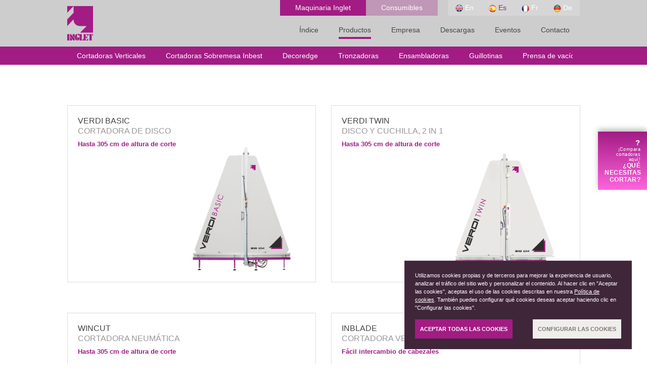

--- FILE ---
content_type: text/html;charset=UTF-8
request_url: https://www.ingletmachinery.com/es/productos/cortadoras-verticales-y-sierras.html
body_size: 18376
content:
<!DOCTYPE html><html lang="es">
<head>
    
<meta charset="utf-8">
<meta http-equiv="X-UA-Compatible" content="IE=edge">
<meta content="yes" name="apple-mobile-web-app-capable">
<meta content="black" name="apple-mobile-web-app-status-bar-style">
<meta name="viewport" content="width=device-width, initial-scale=1">

<title>Sierra Vertical Inglet</title><meta name="description" content="Cortadora multi-substrato diseñada para cortar cualquier tipo de material rígido hasta una altura de corte de 305 cm y un espesor máximo de 22 mm. "><meta name="keywords" content="Sierra vertical, cortadora vertical, cortadora neumática">
<link rel="alternate" hreflang="en" href="https://www.ingletmachinery.com/en/products/vertical-saw-and-cutter.html">
<link rel="alternate" hreflang="fr" href="https://www.ingletmachinery.com/fr/produits/coupeuses-verticales.html">
<link rel="alternate" hreflang="de" href="https://www.ingletmachinery.com/de/produkte/scheiben-schneidemaschine.html">
<link rel="canonical" href="https://www.ingletmachinery.com/es/productos/cortadoras-verticales-y-sierras.html" />
<style type="text/css" media="screen">
<!--
.u-visually-hidden{border:0 !important;clip:rect(1px, 1px, 1px, 1px) !important;-webkit-clip-path:inset(50%) !important;clip-path:inset(50%) !important;height:1px !important;overflow:hidden !important;padding:0 !important;position:absolute !important;width:1px !important;white-space:nowrap !important}html{font-family:sans-serif;-ms-text-size-adjust:100%;-webkit-text-size-adjust:100%}body{margin:0}aside,footer,header,main,nav{display:block}a{background-color:transparent}a:active,a:hover{outline:0}strong{font-weight:bold}h1{font-size:2em;margin:0.67em 0}img{border:0}svg:not(:root){overflow:hidden}button{color:inherit;font:inherit;margin:0}button{overflow:visible}button{text-transform:none}button{-webkit-appearance:button;cursor:pointer}button::-moz-focus-inner{border:0;padding:0}@media print{*,*:before,*:after{background:transparent !important;color:#000 !important;box-shadow:none !important;text-shadow:none !important}a,a:visited{text-decoration:underline}a[href]:after{content:" (" attr(href) ")"}a[href^="#"]:after{content:""}img{page-break-inside:avoid}img{max-width:100% !important}p,h2,h3{orphans:3;widows:3}h2,h3{page-break-after:avoid}}@font-face{box-sizing:border-box}*:before,*:after{box-sizing:border-box}html{font-size:10px;-webkit-tap-highlight-color:transparent}body{font-family:"Helvetica Neue", Helvetica, Arial, sans-serif;font-size:14px;line-height:1.92857;color:#666;background-color:#fff}button{font-family:inherit;font-size:inherit;line-height:inherit}a{color:#e6c2de;text-decoration:none}a:hover,a:focus{color:#d08cc1;text-decoration:underline}a:focus{outline:5px auto -webkit-focus-ring-color;outline-offset:-2px}img{vertical-align:middle}.sr-only{position:absolute;width:1px;height:1px;margin:-1px;padding:0;overflow:hidden;clip:rect(0, 0, 0, 0);border:0}h1,h2,h3{font-family:inherit;font-weight:500;line-height:1.1;color:#A21C84}h1,h2,h3{margin-top:27px;margin-bottom:13.5px}h1{font-size:36px}h2{font-size:14px}h3{font-size:24px}p{margin:0 0 13.5px}.text-right{text-align:right}ul,ol{margin-top:0;margin-bottom:13.5px}.container{margin-right:auto;margin-left:auto;padding-left:15px;padding-right:15px}.container:before,.container:after{content:" ";display:table}.container:after{clear:both}@media (min-width: 768px){.container{width:750px}}@media (min-width: 992px){.container{width:970px}}@media (min-width: 1200px){.container{width:1045px}}.row{margin-left:-15px;margin-right:-15px}.row:before,.row:after{content:" ";display:table}.row:after{clear:both}.col-sm-2,.col-md-2,.col-xs-3,.col-sm-3,.col-sm-6,.col-md-8,.col-xs-9,.col-sm-10,.col-xs-12,.col-sm-12{position:relative;min-height:1px;padding-left:15px;padding-right:15px}.col-xs-3,.col-xs-9,.col-xs-12{float:left}.col-xs-3{width:25%}.col-xs-9{width:75%}.col-xs-12{width:100%}@media (min-width: 768px){.col-sm-2,.col-sm-3,.col-sm-6,.col-sm-10,.col-sm-12{float:left}.col-sm-2{width:16.66667%}.col-sm-3{width:25%}.col-sm-6{width:50%}.col-sm-10{width:83.33333%}.col-sm-12{width:100%}}@media (min-width: 992px){.col-md-2,.col-md-8{float:left}.col-md-2{width:16.66667%}.col-md-8{width:66.66667%}.col-md-offset-2{margin-left:16.66667%}}.btn{display:inline-block;margin-bottom:0;font-weight:normal;text-align:center;vertical-align:middle;-ms-touch-action:manipulation;touch-action:manipulation;cursor:pointer;background-image:none;border:1px solid transparent;white-space:nowrap;padding:6px 30px;font-size:14px;line-height:1.92857;border-radius:4px;-webkit-user-select:none;-moz-user-select:none;-ms-user-select:none;user-select:none}.btn:focus{outline:5px auto -webkit-focus-ring-color;outline-offset:-2px}.btn:hover,.btn:focus{color:#333;text-decoration:none}.btn:active{outline:0;background-image:none;box-shadow:inset 0 3px 5px rgba(0, 0, 0, 0.125)}.nav{margin-bottom:0;padding-left:0;list-style:none}.nav:before,.nav:after{content:" ";display:table}.nav:after{clear:both}.nav > li{position:relative;display:block}.nav > li > a{position:relative;display:block;padding:10px 15px}.nav > li > a:hover,.nav > li > a:focus{text-decoration:none;background-color:#eeeeee}.nav > li > a > img{max-width:none}.nav-justified{width:100%}.nav-justified > li{float:none}.nav-justified > li > a{text-align:center;margin-bottom:5px}@media (min-width: 768px){.nav-justified > li{display:table-cell;width:1%}.nav-justified > li > a{margin-bottom:0}}.navbar-nav{margin:5.75px -15px}.navbar-nav > li > a{padding-top:10px;padding-bottom:10px;line-height:27px}@media (min-width: 768px){.navbar-nav{float:left;margin:0}.navbar-nav > li{float:left}.navbar-nav > li > a{padding-top:11.5px;padding-bottom:11.5px}}.breadcrumb{padding:8px 15px;margin-bottom:27px;list-style:none;background-color:#f5f5f5;border-radius:4px}.breadcrumb > li{display:inline-block}.breadcrumb > li + li:before{content:"/ ";padding:0 5px;color:#ccc}.hide{display:none !important}.visible-xs-inline-block{display:none !important}@media (max-width: 767px){.visible-xs-inline-block{display:inline-block !important}}@media (max-width: 767px){.hidden-xs{display:none !important}}.c-hamburger{position:relative;overflow:hidden;margin:0;padding:0;width:32px;height:32px;font-size:0;text-indent:-9999px;-webkit-appearance:none;-moz-appearance:none;appearance:none;box-shadow:none;border-radius:none;border:none;cursor:pointer;-webkit-transition:background 0.2s;transition:background 0.2s}.c-hamburger:focus{outline:none}.c-hamburger span{display:block;position:absolute;top:14.5px;left:3px;right:3px;height:3px;background:white}.c-hamburger span::before,.c-hamburger span::after{position:absolute;display:block;left:0;width:100%;height:3px;background-color:#fff;content:""}.c-hamburger span::before{top:-8px}.c-hamburger span::after{bottom:-8px}.c-hamburger--htx{background-color:#A21C84}.c-hamburger--htx span{-webkit-transition:background 0s 0.2s;transition:background 0s 0.2s}.c-hamburger--htx span::before,.c-hamburger--htx span::after{-webkit-transition-duration:0.2s, 0.2s;transition-duration:0.2s, 0.2s;-webkit-transition-delay:0.2s, 0s;transition-delay:0.2s, 0s}.c-hamburger--htx span::before{-webkit-transition-property:top, -webkit-transform;transition-property:top, -webkit-transform;transition-property:top, transform;transition-property:top, transform, -webkit-transform}.c-hamburger--htx span::after{-webkit-transition-property:bottom, -webkit-transform;transition-property:bottom, -webkit-transform;transition-property:bottom, transform;transition-property:bottom, transform, -webkit-transform}.logo{margin:0;line-height:0;padding-top:12px;padding-bottom:12px}@media (min-width: 768px){.logo{padding-bottom:0}}.logo__link{display:inline-block;background:transparent url("/inglet/layout/svg/inglet-logo.svg") 50% no-repeat;height:68px;width:52px}.navbar__bg--primary{background-color:#A21C84}.navbar__list .navbar__link{color:#fff;padding:10px 27px;letter-spacing:1px}.navbar__link:hover,.navbar__link:active,.navbar__link:focus{background:#e5e5e5;background:-webkit-linear-gradient(top, #e5e5e5 0%, white 100%);background:linear-gradient(to bottom, #e5e5e5 0%, white 100%);color:#444}.navbar-company{margin-right:20px}@media (max-width: 767px){.navbar-company{margin:0}}@media (max-width: 767px){.header .navbar-company{float:right}}@media (max-width: 585px){.header .navbar-company{display:none}}@media (min-width: 585px){.side-nav .navbar-company{display:none}}.navbar-company > .navbar-company__item.active{background-color:#A21C84}@media (max-width: 767px){.header .navbar-company > .navbar-company__item{float:right}}.navbar-company__item > .navbar-company__link{background-color:rgba(162, 28, 132, 0.3);color:#fff}.navbar-company__item > .navbar-company__link:hover,.navbar-company__item > .navbar-company__link:active,.navbar-company__item > .navbar-company__link:focus{background-color:#A21C84}@media (max-width: 767px){.header .navbar-company__item > .navbar-company__link{padding:5px 10px}}@media (min-width: 768px){.header .navbar-company__item > .navbar-company__link{padding:7px 30px}}.navbar-lang__list{background-color:#d6d6d6}@media (max-width: 767px){.navbar-lang__list{margin:0;float:right}}@media (max-width: 767px){.navbar-lang__item{float:right}}.navbar-lang__item > .navbar-lang__link{padding:7px 10px;color:#fff}@media (min-width: 768px){.navbar-lang__item > .navbar-lang__link{padding:7px 15px}}.navbar-lang__item > .navbar-lang__link:hover,.navbar-lang__item > .navbar-lang__link:active,.navbar-lang__item > .navbar-lang__link:focus{background-color:#A21C84}.navbar-lang__item > .navbar-lang__link.active{color:#A21C84}.navbar-lang__item > .navbar-lang__link.active:hover,.navbar-lang__item > .navbar-lang__link.active:active,.navbar-lang__item > .navbar-lang__link.active:focus{color:#fff}.navbar-main{float:right;margin-top:15px;margin-bottom:15px}.navbar-main__item{padding-right:20px;padding-left:20px}.navbar-main__item > .navbar-main__link{padding:7px 0 3px 0;color:#444;border-bottom:4px solid transparent;-webkit-transition:all 200ms ease-in-out;transition:all 200ms ease-in-out}.navbar-main__item > .navbar-main__link:hover,.navbar-main__item > .navbar-main__link:active,.navbar-main__item > .navbar-main__link:focus{background-color:transparent;border-bottom:4px solid #fff}.navbar-main__item > .navbar-main__link.active{border-bottom:4px solid #A21C84}.bold{font-weight:600}.nav-priority{width:100%;height:36px;line-height:36px;background-color:#A21C84;overflow:hidden;-ms-overflow-style:none;position:absolute;z-index:1}.nav-priority ::-webkit-scrollbar{width:0}.nav__placeholder{height:36px}.nav__outer-wrap{display:-webkit-box;display:-ms-flexbox;display:flex;-webkit-box-pack:justify;-ms-flex-pack:justify;justify-content:space-between;height:65em;width:1260px;max-width:100%;margin:0 auto}.nav__heading{display:inline-block;-ms-flex-negative:0;flex-shrink:0;-webkit-box-flex:1;-ms-flex-positive:1;flex-grow:1;height:36px;margin-right:-10em;z-index:2}.nav__inner-wrap{white-space:nowrap;height:65em;display:-webkit-box;display:-ms-flexbox;display:flex;list-style-type:none}.nav__item{height:36px;-ms-flex-negative:0;flex-shrink:0}.nav__item:first-child{margin-left:7em}.nav__item--right-spacer{display:none;padding:0 calc(2em / 2);background-color:transparent !important}.nav__link{color:#fff;cursor:pointer;display:block;padding:0 10px;vertical-align:top}.nav__scroll{border:none;position:absolute;top:0;z-index:inherit;padding:0 0 .15em;width:calc(2em / 2);background-color:#eeeeee;font-family:Gill Sans, Futura, sans-serif;font-size:200%;line-height:0;height:36px;cursor:pointer;opacity:0;-webkit-transition:opacity .3s;transition:opacity .3s}.nav__scroll:focus{opacity:1}.nav__scroll--left{left:0}.nav__scroll--right{right:0}.nav__link--toplevel{-webkit-transition:none;transition:none}.nav__item:hover{background-color:#8b75a6;color:white;border-bottom-color:#8b75a6}@media only screen and (max-width: 479px){.nav__outer-wrap{overflow-x:auto;overflow-y:hidden;-webkit-overflow-scrolling:touch}}@media only screen and (min-width: 480px){.nav__inner-wrap{overflow-x:auto;overflow-y:hidden;-webkit-overflow-scrolling:touch}}@media (min-width: 768px){.nav__heading{display:none}.nav__item:first-child{margin-left:0}}@media screen and (min-width: 1024px){.nav__outer-wrap{position:relative;padding-right:0}.nav__inner-wrap{padding-left:0}.nav__link{padding:0 2em}.nav__scroll{display:none}}.slider__item{padding-top:140px;padding-bottom:140px;background-position:40% center;background-repeat:no-repeat;background-size:initial}@media (min-width: 768px){.slider__item{background-position:-200px center}}@media (min-width: 992px){.slider__item{background-position:10% center}}@media (min-width: 1200px){.slider__item{background-position:30% center}}.slider__content{text-align:center}@media (min-width: 768px){.slider__content{text-align:right}}.slider__title{margin:0;font-size:24px;color:#fff}.side-nav{position:fixed;left:0;top:0;width:100%;height:100%;overflow:hidden;pointer-events:none;z-index:99}.side-nav::before{content:'';display:block;position:absolute;left:0;top:0;width:100%;height:100%;opacity:0;will-change:opacity;-webkit-transition:opacity 0.3s cubic-bezier(0, 0, 0.3, 1);transition:opacity 0.3s cubic-bezier(0, 0, 0.3, 1)}.side-nav__container{position:relative;width:100%;background:#CDCDCD;height:100%;-webkit-transform:translateY(-102%);transform:translateY(-102%);will-change:transform;z-index:99}.side-nav__content{display:-webkit-box;display:-ms-flexbox;display:flex;-webkit-box-orient:vertical;-webkit-box-direction:normal;-ms-flex-direction:column;flex-direction:column;list-style:none;padding:12px 20px 0 20px;margin:0;overflow-x:hidden;overflow-y:auto;-webkit-overflow-scrolling:touch}.side-nav__list{margin-bottom:20px}.side-nav__item > .side-nav__link{display:block;padding:7px 0 3px 0;color:#444;border-bottom:4px solid transparent;-webkit-transition:all 200ms ease-in-out;transition:all 200ms ease-in-out}.side-nav__item > .side-nav__link:hover,.side-nav__item > .side-nav__link:active,.side-nav__item > .side-nav__link:focus{background-color:transparent;border-bottom:4px solid #fff}.side-nav__item > .side-nav__link.active{border-bottom:4px solid #A21C84}.side-nav__navbar-company > .navbar-company__item{float:left;width:50%}.side-nav__navbar-company .navbar-company__link{text-align:center}body{background:#444;-webkit-font-smoothing:antialiased !important;-moz-osx-font-smoothing:grayscale;-moz-font-smoothing:antialiased !important;-ms-font-smoothing:antialiased !important;-o-font-smoothing:antialiased !important;font-smoothing:antialiased !important;text-shadow:1px 1px 1px rgba(0, 0, 0, 0.004) !important}.page{background:#FFF}a{color:#A21C84;text-decoration:none;-webkit-transition:background-color 0.25s ease-out, background-image 0.25s ease-out, color 0.25s ease-out;transition:background-color 0.25s ease-out, background-image 0.25s ease-out, color 0.25s ease-out}.navbar-products-sub{background:#fff;box-shadow:0 4px 4px rgba(0, 0, 0, 0.1);position:absolute;z-index:2;width:100%;height:227px;display:none;opacity:0;-webkit-transition:all 200ms ease-in-out;transition:all 200ms ease-in-out}.navbar-products-sub .container .nav{float:none}.navbar-products-sub .container .nav li{display:block;float:left;width:24%;height:227px;position:relative}.navbar-products-sub .container .nav li a{width:100%;position:absolute;bottom:0;padding:0 0 13px 0;text-align:center}.navbar-products-sub .container .nav li a img{margin:0 auto 5px auto;display:block;max-width:110px;max-height:140px}.navbar-products-sub .container .nav li a .title{color:#444;font-size:13px;line-height:13px}.navbar-products-sub .container .nav li a .summary{font-size:11px;line-height:11px}.navbar-products-sub .container .nav li a:hover{background:#fff}.navbar-products-sub .container .nav li:hover{opacity:0.5;cursor:pointer}.breadcrumb-content{background:#999;padding:10px 0}.breadcrumb-content .breadcrumb{margin:0;padding:0;background:transparent;font-size:9px;text-transform:uppercase;font-weight:bold}.breadcrumb-content .breadcrumb a{color:#fff}.breadcrumb-content .breadcrumb > li + li:before{padding:0 5px;color:#eee;font-weight:bold;content:"";font-size:7px;font-family:"Glyphicons Halflings", sans-serif}.header{background-color:#CDCDCD;position:relative;z-index:9999}.header__extras{display:-webkit-box;display:-ms-flexbox;display:flex;-webkit-box-align:center;-ms-flex-align:center;align-items:center;-webkit-box-pack:end;-ms-flex-pack:end;justify-content:flex-end}@media (max-width: 767px){.header__extras{padding-top:22px}}.header__navbar-company{margin-right:20px}.header__menu-btn{margin-left:20px}.footer{background:#444;font-size:11px;padding:30px 0;color:#fff;letter-spacing:1px}.footer .footer__btn{margin-top:20px;border-radius:100px;background-image:url("/inglet/layout/svg/icon-arrow.svg"), -webkit-linear-gradient(top, #FFC000 0%, #FF9E00 99%);background-image:url("/inglet/layout/svg/icon-arrow.svg"), linear-gradient(-180deg, #FFC000 0%, #FF9E00 99%);background-position:98% center, 0 0;background-repeat:no-repeat;border:1px solid rgba(255, 255, 255, 0.56);font-size:14px;color:#000;letter-spacing:0.53px;padding:7px 57px 7px 22px;white-space:initial}.footer .footer__btn:hover,.footer .footer__btn:active,.footer .footer__btn:focus{background-image:url("/inglet/layout/svg/icon-arrow.svg"), -webkit-linear-gradient(top, #ffcb00 0%, #ffbb00 99%);background-image:url("/inglet/layout/svg/icon-arrow.svg"), linear-gradient(-180deg, #ffcb00 0%, #ffbb00 99%)}@media (min-width: 768px){.footer .footer__btn{margin-top:0}}.footer a{color:#fff}.home__bg{background-color:#CDCDCD}.home__bg .container{position:relative;top:0}@media (min-width: 768px){.home__bg .container{top:-60px}}img{max-width:100%;height:auto;-ms-interpolation-mode:bicubic;display:inline-block;vertical-align:middle}.swiper-container{margin:0 auto;position:relative;overflow:hidden;z-index:0}.swiper-wrapper{position:relative;width:100%;height:100%;z-index:1;display:-webkit-box;display:-ms-flexbox;display:flex;-webkit-transition-property:-webkit-transform;transition-property:-webkit-transform;transition-property:transform;transition-property:transform, -webkit-transform;box-sizing:content-box}.swiper-wrapper{-webkit-transform:translate3d(0, 0, 0);transform:translate3d(0, 0, 0)}.swiper-slide{-webkit-flex-shrink:0;-ms-flex:0 0 auto;-ms-flex-negative:0;flex-shrink:0;width:100%;height:100%;position:relative}.swiper-button-next,.swiper-button-prev{position:absolute;top:50%;width:27px;height:44px;margin-top:-22px;z-index:10;cursor:pointer;background-size:27px 44px;background-position:center;background-repeat:no-repeat}.swiper-button-prev{background-image:url("data:image/svg+xml;charset=utf-8,%3Csvg%20xmlns%3D'http%3A%2F%2Fwww.w3.org%2F2000%2Fsvg'%20viewBox%3D'0%200%2027%2044'%3E%3Cpath%20d%3D'M0%2C22L22%2C0l2.1%2C2.1L4.2%2C22l19.9%2C19.9L22%2C44L0%2C22L0%2C22L0%2C22z'%20fill%3D'%23007aff'%2F%3E%3C%2Fsvg%3E");left:10px;right:auto}.swiper-button-next{background-image:url("data:image/svg+xml;charset=utf-8,%3Csvg%20xmlns%3D'http%3A%2F%2Fwww.w3.org%2F2000%2Fsvg'%20viewBox%3D'0%200%2027%2044'%3E%3Cpath%20d%3D'M27%2C22L27%2C22L5%2C44l-2.1-2.1L22.8%2C22L2.9%2C2.1L5%2C0L27%2C22L27%2C22z'%20fill%3D'%23007aff'%2F%3E%3C%2Fsvg%3E");right:10px;left:auto}.swiper-pagination{position:absolute;text-align:center;-webkit-transition:.3s;transition:.3s;-webkit-transform:translate3d(0, 0, 0);transform:translate3d(0, 0, 0);z-index:10}.swiper-container-horizontal > .swiper-pagination-bullets{bottom:10px;left:0;width:100%}.swiper-pagination-bullet{width:8px;height:8px;display:inline-block;border-radius:100%;background:#000;opacity:0.2}.swiper-pagination-clickable .swiper-pagination-bullet{cursor:pointer}.swiper-pagination-bullet-active{opacity:1;background:#a21c84}.swiper-container-horizontal > .swiper-pagination-bullets .swiper-pagination-bullet{margin:0 5px}.swiper-container{-webkit-transform:translate3d(0px, 0px, 0);transform:translate3d(0px, 0px, 0);-webkit-backface-visibility:hidden;background:url("/inglet/templates/modules/index/img/bg.gif") rgba(162, 28, 132, 0.75) no-repeat center;background:#cb60b3;background:-webkit-linear-gradient(-45deg, #a2458e 0%, #711D5B 50%, #a21c84 100%);background:-webkit-linear-gradient(315deg, #581747 0%, #711D5B 50%, #a21c84 100%);background:linear-gradient(135deg, #581747 0%, #711D5B 50%, #a21c84 100%);filter:progid:DXImageTransform.Microsoft.gradient(startColorstr='#a2458e', endColorstr='#711D5B', GradientType=1)}.swiper-container .swiper-button-prev,.swiper-container .swiper-button-next{background-image:none !important;width:10px !important;height:10px !important;margin-top:-10px !important}.swiper-container .swiper-button-next{border:2px transparent;border-right:2px #fef6fe solid;border-top:2px #fefdf9 solid;transform:translateX(0px) rotate(40deg) translateY(10px);-webkit-transform:translateX(0px) rotate(40deg) translateY(10px);-moz-transform:translateX(0px) rotate(40deg) translateY(10px)}.swiper-container .swiper-button-prev{border:2px transparent;border-left:2px #fef6fe solid;border-bottom:2px #fef6fe solid;transform:translateX(10px) rotate(40deg) translateY(0px);-webkit-transform:translateX(10px) rotate(40deg) translateY(0px);-moz-transform:translateX(10px) rotate(40deg) translateY(0px)}.container-index .container .col-1{text-align:center}.container-index .container .col-3 .imatge,.container-index .container .col-2 .imatge{padding-bottom:60%;background-size:cover;background-position:center;z-index:1}.container-index .container .col-3 .imatge:after,.container-index .container .col-2 .imatge:after{width:20px;height:20px;display:block;border:10px solid transparent;position:absolute;top:0;right:-20px;border-bottom:10px solid #000;border-left:10px solid #000;z-index:0}.container-index .container .col-2 h3{color:#A21C84;font-size:10px;text-transform:uppercase}.container-index .container .col-2 ul{margin:0;padding:0}.container-index .container .col-2 ul li{list-style:none}.container-index .container .col-2 ul li a{display:block;border-top:1px solid #A21C84;position:relative;padding:20px 0 20px 84px;color:#444;font-size:12px;line-height:17px;min-height:108px}.container-index .container .col-2 ul li a img{left:0;position:absolute}.container-index .container .col-2 ul li a:hover{opacity:0.5;cursor:pointer}.container-index .container .col-3 ul{margin:0;padding:20px 0}.container-index .container .col-3 ul li{list-style:none}.container-index .container .col-3 ul li a{display:block;background:#A21C84;position:relative;padding:20px 84px 20px 20px;color:#fff;font-size:14px;line-height:29px;min-height:74px;margin:20px 0}.container-index .container .col-3 ul li a svg{right:20px;position:absolute}.container-index .container .col-3 ul li a:hover{background:#5a1049;cursor:pointer}.logo__link{display:inline-block;background:transparent url('/inglet/layout/svg/inglet-logo.svg') 50% no-repeat;height:68px;width:52px}.hide-text{overflow:hidden;padding:0;text-indent:101%;white-space:nowrap}.test-autoprefixer{background-image:-webkit-linear-gradient(top, #FFC000 0%, #FF9E00 99%);background-image:linear-gradient(-180deg, #FFC000 0%, #FF9E00 99%)}
-->
</style><link href="/inglet/layout/css/style.css" media="screen" rel="stylesheet" type="text/css">
<link href="/inglet/templates/modules/products/css/product.css" media="screen" rel="stylesheet" type="text/css">
<link href="/inglet/layout/img/favicon.ico" rel="shortcut icon" type="image/vnd.microsoft.icon"><style>
.window-compare {
  bottom: -100%;
  height: 70vh;
}
.window-compare.active {
  bottom: 0;
}
.window-compare .compare-scroll {
  height: calc(100% - 35px);
  overscroll-behavior: contain;
  overflow: scroll;
}
.window-compare thead {
    position: sticky;
    top: 0;
}
.window-compare .compare-scroll table tbody {
    overscroll-behavior: contain;
}
.window-compare .compare-scroll table td, .window-compare .compare-scroll table th {
	white-space:nowrap;
}
@media all and (max-width:1080px) {
  .window-compare .compare-scroll table {
    display: table;
  }
  .window-compare .compare-scroll {
    overflow: auto;
  }
  .window-compare .compare-scroll table tbody {
  }
  .window-compare .compare-scroll table thead {
	width: 100%;
  }
  .window-compare .compare-scroll table tbody tr {
  }
  .window-compare table img {
	max-width: 81px;
	min-width: 81px;
  }
  .window-compare .compare-scroll table th {
	width: auto !important;
  }
}
@media (max-width: 768px){
    .container-productes .productes .imatge {
        max-width: 50%;
    }
}
@media (min-width: 768px){
    .product__list .product__image {
        max-width: 40%;
    }
}
@media (min-width: 768px) {
    .product__list-general .product__image {
        max-width: 50%;
    }
}
.form__checkbox {
    display: flex;
    gap: 1em;
    align-items: flex-start;
    margin-bottom: 1em;
}
.form__checkbox a {
    color: inherit;
    text-decoration: underline;
}

.cookies {
    position: fixed;
    right: 24px;
    bottom: 24px;
    max-width: 450px;
    background-color: #3F2639;
    border: 1px solid #5D3B56;
    padding: 20px;
    margin-left: 24px;
    z-index: 99;
}
@media (min-width: 768px) {
    .cookies {
        bottom: 30px;
        right: 30px;
    }
}
.cookies__title {
    color: var(--red);
    font-size: rem-calc(18);
    font-weight: bold;
    margin-bottom: rem-calc(10);
}
.cookies__subtitle {
    color: #fff;
    font-size: 11px;
    font-weight: bold;
    margin-bottom: 10px;
}
.cookies__content p {
    margin-top: 0;
}
.cookies__content p,
.cookies__content ul {
    color: white;
    font-size: 11px;
    line-height: 1.5em;
    margin-bottom: 15px;
}
.cookies__content ul {
    display: -webkit-box;
    display: -ms-flexbox;
    display: flex;
    -ms-flex-wrap: wrap;
    flex-wrap: wrap;
    margin-top: 0;
    padding: 0;
}
.cookies__content li {
    display: -webkit-box;
    display: -ms-flexbox;
    display: flex;
    -webkit-box-align: baseline;
    -ms-flex-align: baseline;
    align-items: baseline;
    width: 50%;
}
@media (max-width: 767px) {
    .cookies__content li {
        width: 100%;
    }
}
.cookies__content a {
    color: inherit;
    text-decoration: underline;
}
.cookies__content .checkbox-container {
    display: -webkit-box;
    display: -ms-flexbox;
    display: flex;
}
.cookies__content .checkbox {
    -webkit-box-align: initial;
    -ms-flex-align: initial;
    align-items: initial;
    margin: 0;
}
.cookies input[type="checkbox"] {
    margin: 0 5px 0 0 !important;
}
.cookies__content label {
    font-size: 11px !important;
    text-transform: uppercase;
}
@media (min-width: 768px) {
    .cookies__buttons {
        display: -webkit-box;
        display: -ms-flexbox;
        display: flex;
        -ms-flex-wrap: nowrap;
        flex-wrap: nowrap;
        -webkit-box-align: center;
        -ms-flex-align: center;
        align-items: center;
        -webkit-box-pack: justify;
        -ms-flex-pack: justify;
        justify-content: space-between;
    }
}
.cookies__buttons button,
.cookies__buttons button#ihavecookiesBtn {
    border: none;
    border-radius: 0;
    color: #fff;
    font-size: 11px;
    font-weight: bold;
    line-height: 18px;
    margin-bottom: 0;
    padding: 10px;
    text-transform: uppercase;
}
@media (max-width: 767px) {
    .cookies__buttons button,
    .cookies__buttons button#ihavecookiesBtn {
        margin-left: 0;
        width: 100%;
    }
}
.cookies__buttons button:disabled,
.cookies__buttons button#ihavecookiesBtn:disabled {
    opacity: .3;
}
.cookies__buttons button#gdpr-cookie-accept {
    background-color: #A21C84;
    color: #fff;
}
.cookies__buttons button#gdpr-cookie-advanced {
    background-color: #F0EEEA;
    color: #777;
    margin-bottom: 0;
}
@media (max-width: 767px) {
    .cookies__buttons button#gdpr-cookie-advanced {
        margin-top: 15px;
    }
}
@media (min-width: 768px) {
    .cookies__buttons button#gdpr-cookie-advanced {
        margin-left: 20px;
    }
}

</style>
</head>
<body>
            

<header class="header">

    <div class="container">
        <div class="row">

            <div class="col-xs-2 col-sm-2 col-md-2">
                <h1 class="logo">
                    <a href="/es" class="logo__link hide-text">Inglet</a>
                </h1>
            </div>

            <div class="col-xs-10 col-sm-10 col-md-8 col-md-offset-2">

                <div class="header__extras">
                    <ul class="header__navbar-company nav navbar-nav navbar-company">
                        <li class="navbar-company__item active">
                            <a href="/" class="navbar-company__link">Maquinaria Inglet</a>
                        </li>
                        <li class="navbar-company__item">
                            <a href="http://www.inglet.com/cas" class="navbar-company__link">Consumibles</a>
                        </li>
                    </ul>

                    <ul class="nav navbar-nav navbar-lang__list">
                                                    <li class="navbar-lang__item">
                                <a href="/en/products/vertical-saw-and-cutter.html" class="navbar-lang__link ">
                                    <img style="    width: 15px; height: 15px" src="https://www.inglet.com/en.png" alt="Español">
                                    En                                </a>
                            </li>
                                                    <li class="navbar-lang__item">
                                <a href="/es/productos/cortadoras-verticales-y-sierras.html" class="navbar-lang__link  active">
                                    <img style="    width: 15px; height: 15px" src="https://www.inglet.com/es.png" alt="Español">
                                    Es                                </a>
                            </li>
                                                    <li class="navbar-lang__item">
                                <a href="/fr/produits/coupeuses-verticales.html" class="navbar-lang__link ">
                                    <img style="    width: 15px; height: 15px" src="https://www.inglet.com/fr.png" alt="Español">
                                    Fr                                </a>
                            </li>
                                                    <li class="navbar-lang__item">
                                <a href="/de/produkte/scheiben-schneidemaschine.html" class="navbar-lang__link ">
                                    <img style="    width: 15px; height: 15px" src="https://www.inglet.com/de.png" alt="Español">
                                    De                                </a>
                            </li>
                                            </ul>

                    

                    <button class="header__menu-btn c-hamburger c-hamburger--htx is-inactive visible-xs-inline-block" type="button" tabindex="-1">
                        <span aria-hidden="true">Obrir el menú</span>
                    </button>
                </div>

                <nav class="navbar-main hidden-xs">
                    <h2 class="sr-only">Menú principal</h2>
                    <ul class="navbar-main__list nav navbar-nav">
                                                    <li class="navbar-main__item">
                                <a href="/es" class="navbar-main__link ">Índice</a>
                            </li>
                                                    <li class="navbar-main__item">
                                <a href="/es/productos.html" class="navbar-main__link is-active">Productos</a>
                            </li>
                                                    <li class="navbar-main__item">
                                <a href="/es/empresa.html" class="navbar-main__link ">Empresa</a>
                            </li>
                                                    <li class="navbar-main__item">
                                <a href="/es/descargas/catalogos.html" class="navbar-main__link ">Descargas</a>
                            </li>
                                                    <li class="navbar-main__item">
                                <a href="/es/eventos.html" class="navbar-main__link ">Eventos</a>
                            </li>
                                                    <li class="navbar-main__item">
                                <a href="/es/contacto.html" class="navbar-main__link ">Contacto</a>
                            </li>
                                            </ul>
                </nav>



            </div>

        </div>
    </div>

    <div id="link-wrapper">
        <div class="u-bg-primary">
            <div class="container">

                <div class="row col-sm-12" style="padding-left: 0;padding-right: 0;">
                    <div id="nav" class="nav-priority">
                        <div id="nav__outer-wrap" class="nav__outer-wrap">

                            <div id="nav__heading" class="nav__heading"></div>
                            <ul id="nav__inner-wrap" class="nav__inner-wrap">

                                
                                    <li class="navbar__item nav-priority__item nav__menu-item">
                                        <a href="/es/productos/cortadoras-verticales-y-sierras.html" data-sub="vertical-saws-and-cutters" class="navbar__link nav-priority__link nav__link--toplevel is-active">Cortadoras Verticales</a>
                                    </li>

                                
                                    <li class="navbar__item nav-priority__item nav__menu-item">
                                        <a href="/es/productos/inbest-cortadoras-sobremesa.html" data-sub="inbest-bars" class="navbar__link nav-priority__link nav__link--toplevel ">Cortadoras Sobremesa Inbest</a>
                                    </li>

                                
                                    <li class="navbar__item nav-priority__item nav__menu-item">
                                        <a href="/es/productos/decoredge.html" data-sub="decoredge" class="navbar__link nav-priority__link nav__link--toplevel ">Decoredge</a>
                                    </li>

                                
                                    <li class="navbar__item nav-priority__item nav__menu-item">
                                        <a href="/es/productos/tronzadoras.html" data-sub="mitre-saws" class="navbar__link nav-priority__link nav__link--toplevel ">Tronzadoras</a>
                                    </li>

                                
                                    <li class="navbar__item nav-priority__item nav__menu-item">
                                        <a href="/es/productos/ensambladora.html" data-sub="underpinners" class="navbar__link nav-priority__link nav__link--toplevel ">Ensambladoras</a>
                                    </li>

                                
                                    <li class="navbar__item nav-priority__item nav__menu-item">
                                        <a href="/es/productos/guillotinas.html" data-sub="guillotines" class="navbar__link nav-priority__link nav__link--toplevel ">Guillotinas</a>
                                    </li>

                                
                                    <li class="navbar__item nav-priority__item nav__menu-item">
                                        <a href="/es/productos/prensa-de-vacio.html" data-sub="vacuum-press" class="navbar__link nav-priority__link nav__link--toplevel ">Prensa de vacío</a>
                                    </li>

                                
                                <li id="nav__item--right-spacer" class="nav__item nav__item--right-spacer"></li>
                            </ul>
                        </div>
                        <button id="nav__scroll--left" class="nav__scroll nav__scroll--left hide">‹</button>
                        <button id="nav__scroll--right" class="nav__scroll nav__scroll--right hide">›</button>
                    </div>
                    <div class="nav__placeholder"></div>
                </div>

            </div>
        </div>


                                
                <div id="vertical-saws-and-cutters" class="navbar-products">
                    <div class="container">
                        <div class="navbar-nav navbar-nav__sub product__sub-nav">

                            
                                <a href="/es/productos/cortadoras-verticales-y-sierras/verdi-basic/presentacion.html" class="product__sub-nav__item ">
                                    <img src="/uploads/files/pages/14-Nova_Verdi_Basic_210cm_Machinery.png"  title="Verdi Basic Sierra Vertical Inglet"  alt="Verdi_Basic_Sierra_Vertical_Inglet"  class="product__image">
                                    <p class="product__title">VERDI BASIC <br><span>Cortadora de Disco</span></p>
                                    <div class="product__content">
                                        <p><strong>Hasta 305 cm de altura de corte</strong></p>
                                    </div>
                                </a>

                            
                                <a href="/es/productos/cortadoras-verticales-y-sierras/verdi-twin/presentacion.html" class="product__sub-nav__item ">
                                    <img src="/uploads/files/pages/49-Nova_Verdi_Twin_210cm_Portada_Machinery.png"  title="Verdi Twin Cortadora Vertical Inglet"  alt="Verdi_Twin_Cortadora_Vertical_Inglet"  class="product__image">
                                    <p class="product__title">VERDI TWIN <br><span>Disco y Cuchilla, 2 in 1</span></p>
                                    <div class="product__content">
                                        <p><strong>Hasta 305 cm de altura de corte</strong></p>
                                    </div>
                                </a>

                            
                                <a href="/es/productos/cortadoras-verticales-y-sierras/wincut/presentacion.html" class="product__sub-nav__item ">
                                    <img src="/uploads/files/pages/53-Wincut_Web_Machinery.png"  title="Wincut Cortadora neumática vertical Inglet"  alt="Wincut_Cortadora_neumatica_vertical_Inglet"  class="product__image">
                                    <p class="product__title">WINCUT <br><span>Cortadora Neumática</span></p>
                                    <div class="product__content">
                                        <p><strong>Hasta 305 cm de altura de corte</strong></p>
                                    </div>
                                </a>

                            
                                <a href="/es/productos/cortadoras-verticales-y-sierras/inblade/presentacion.html" class="product__sub-nav__item ">
                                    <img src="/uploads/files/pages/57-Inblade_Web_Machinery.png"  title="Cortadora Vertical Neumática Inblade"  alt="Cortadora_Vertical_Neumática_Inblade"  class="product__image">
                                    <p class="product__title">INBLADE <br><span>Cortadora Vertical</span></p>
                                    <div class="product__content">
                                        <p><strong>F&aacute;cil intercambio de cabezales</strong></p>
                                    </div>
                                </a>

                            
                                <a href="/es/productos/cortadoras-verticales-y-sierras/inblade-pro/presentacion.html" class="product__sub-nav__item ">
                                    <img src="/uploads/files/pages/191-Inblade_Pro_Web_Machinery-copia.png"   title="Inglet"  alt="Machinery"  class="product__image">
                                    <p class="product__title">INBLADE PRO <br><span>Cortadora Neumática</span></p>
                                    <div class="product__content">
                                        <p><strong>La versi&oacute;n neum&aacute;tica de nuestra InBlade</strong></p>
                                    </div>
                                </a>

                            
                        </div>
                    </div>
                </div>

                                            
                <div id="inbest-bars" class="navbar-products">
                    <div class="container">
                        <div class="navbar-nav navbar-nav__sub product__sub-nav">

                            
                                <a href="/es/productos/inbest-cortadoras-sobremesa/inbest/presentacion.html" class="product__sub-nav__item ">
                                    <img src="/uploads/files/pages/156-Inbest_Basic_Machinery.jpg"  title="Inbest Cortadora Horizontal"  alt="Inbest_Cortadora_Horizontal"  class="product__image">
                                    <p class="product__title">INBEST BASIC <br><span>Cortadora de sobremesa</span></p>
                                    <div class="product__content">
                                        <p>Innovadora!</p>
                                    </div>
                                </a>

                            
                                <a href="/es/productos/inbest-cortadoras-sobremesa/inbest-twin/presentacion.html" class="product__sub-nav__item ">
                                    <img src="/uploads/files/pages/137-Inbest_Twin_Machinery.jpg"   title="Inglet"  alt="Machinery"  class="product__image">
                                    <p class="product__title">INBEST TWIN <br><span>Cortadora de Sobremesa</span></p>
                                    <div class="product__content">
                                        <p>Indispensable!</p>
                                    </div>
                                </a>

                            
                                <a href="/es/productos/inbest-cortadoras-sobremesa/inbest-pro/presentacion.html" class="product__sub-nav__item ">
                                    <img src="/uploads/files/pages/160-Inbest_Pro_Machinery.jpg"  title="Inbest Pro Cortadora Horizontal"  alt="Inbest_Pro_Cortadora_Horizontal"  class="product__image">
                                    <p class="product__title">INBEST PRO <br><span>Cortadora de Sobremesa</span></p>
                                    <div class="product__content">
                                        <p>Incomparable!</p>
                                    </div>
                                </a>

                            
                                <a href="/es/productos/inbest-cortadoras-sobremesa/inbest-pro-221/presentacion-221.html" class="product__sub-nav__item ">
                                    <img src="/uploads/files/pages/221-Inbest-pro-V2.jpg"  title="Inbest Pro Cortadora Horizontal"  alt="Inbest_Pro_Cortadora_Horizontal"  class="product__image">
                                    <p class="product__title">INBEST PRO 2.0 <br><span>Cortadora de Sobremesa</span></p>
                                    <div class="product__content">
                                        <p>Incomparable!</p>
                                    </div>
                                </a>

                            
                                <a href="/es/productos/inbest-cortadoras-sobremesa/mesa/presentacion.html" class="product__sub-nav__item ">
                                    <img src="/uploads/files/pages/169-Taula_Inbest_Pro_Portada.png"   title="Inglet"  alt="Machinery"  class="product__image">
                                    <p class="product__title">MESA <br><span>Para Inbest Pro</span></p>
                                    <div class="product__content">
                                        <p>El mejor accesorio!</p>
                                    </div>
                                </a>

                            
                        </div>
                    </div>
                </div>

                                            
                <div id="decoredge" class="navbar-products">
                    <div class="container">
                        <div class="navbar-nav navbar-nav__sub product__sub-nav">

                            
                                <a href="/es/productos/decoredge/decoradora-de-cantos/presentacion.html" class="product__sub-nav__item ">
                                    <img src="/uploads/files/pages/62-Decorege.png"   title="Inglet"  alt="Machinery"  class="product__image">
                                    <p class="product__title">DECORADORA DE CANTOS <br><span>Sistema</span></p>
                                    <div class="product__content">
                                        <p><strong>Sin vidrio, sin marco</strong></p>
                                    </div>
                                </a>

                            
                                <a href="/es/productos/decoredge/fresadora-de-cantos/presentacion.html" class="product__sub-nav__item ">
                                    <img src="/uploads/files/pages/66-Fresadora.png"   title="Inglet"  alt="Machinery"  class="product__image">
                                    <p class="product__title">FRESADORA DE CANTOS <br><span>Sistema</span></p>
                                    <div class="product__content">
                                        <p><strong>Canto biselado perfecto</strong></p>
                                    </div>
                                </a>

                            
                        </div>
                    </div>
                </div>

                                            
                <div id="mitre-saws" class="navbar-products">
                    <div class="container">
                        <div class="navbar-nav navbar-nav__sub product__sub-nav">

                            
                                <a href="/es/productos/tronzadoras/mt480/presentacion.html" class="product__sub-nav__item ">
                                    <img src="/uploads/files/pages/91-MT480.png"   title="Inglet"  alt="Machinery"  class="product__image">
                                    <p class="product__title">MT480 <br><span>TRONZADORA</span></p>
                                    <div class="product__content">
                                        <p><strong>Para perfiles de aluminio</strong></p>
                                    </div>
                                </a>

                            
                                <a href="/es/productos/tronzadoras/mt481/presentacion.html" class="product__sub-nav__item ">
                                    <img src="/uploads/files/pages/97-MT481.png"   title="Inglet"  alt="Machinery"  class="product__image">
                                    <p class="product__title">MT481 <br><span>TRONZADORA NEUMÁTICA</span></p>
                                    <div class="product__content">
                                        <p><strong>Para perfiles de aluminio</strong></p>
                                    </div>
                                </a>

                            
                        </div>
                    </div>
                </div>

                                            
                <div id="underpinners" class="navbar-products">
                    <div class="container">
                        <div class="navbar-nav navbar-nav__sub product__sub-nav">

                            
                                <a href="/es/productos/ensambladora/me1800/presentacion.html" class="product__sub-nav__item ">
                                    <img src="/uploads/files/pages/105-ME1800_Web_Machinery.png"   title="Inglet"  alt="Machinery"  class="product__image">
                                    <p class="product__title">ME1800 <br><span>ENSAMBLADORA MANUAL</span></p>
                                    <div class="product__content">
                                        <p>Robusta y simple</p>
                                    </div>
                                </a>

                            
                        </div>
                    </div>
                </div>

                                            
                <div id="guillotines" class="navbar-products">
                    <div class="container">
                        <div class="navbar-nav navbar-nav__sub product__sub-nav">

                            
                                <a href="/es/productos/guillotinas/hiden-mg5-guillotina/presentacion.html" class="product__sub-nav__item ">
                                    <img src="/uploads/files/pages/117-Hiden5.png"   title="Inglet"  alt="Machinery"  class="product__image">
                                    <p class="product__title">HIDEN MG5 <br><span>GUILLOTINA</span></p>
                                    <div class="product__content">
                                        <p>Libre de polvo y ruido</p>
                                    </div>
                                </a>

                            
                                <a href="/es/productos/guillotinas/mg33/presentacion.html" class="product__sub-nav__item ">
                                    <img src="/uploads/files/pages/121-MG33.png"   title="Inglet"  alt="Machinery"  class="product__image">
                                    <p class="product__title">MG33 <br><span>GUILLOTINA MANUAL</span></p>
                                    <div class="product__content">
                                        <p>Ideal para peque&ntilde;a moldura</p>
                                    </div>
                                </a>

                            
                        </div>
                    </div>
                </div>

                                            
                <div id="vacuum-press" class="navbar-products">
                    <div class="container">
                        <div class="navbar-nav navbar-nav__sub product__sub-nav">

                            
                                <a href="/es/productos/prensa-de-vacio/prensa-de-vacio/presentacion.html" class="product__sub-nav__item ">
                                    <img src="/uploads/files/pages/125-Vacuum_press.png"   title="Inglet"  alt="Machinery"  class="product__image">
                                    <p class="product__title">PRENSA <br><span>VACÍO EN FRÍO</span></p>
                                    <div class="product__content">
                                        <p>Para adhesivar todo tipo de trabajos</p>
                                    </div>
                                </a>

                            
                        </div>
                    </div>
                </div>

                        </div>

</header>
<main class="main">
<div class="content">
   <a href="#" class="btn-compare">
    <span class="part_1">?</span>
    <span class="part_2">¡Compara cortadoras aquí!</span>
    <span class="part_3">¿QUÉ NECESITAS CORTAR?</span>
</a>

<div class="window-compare">
    <h3>¿QUÉ NECESITAS CORTAR?<span class="glyphicon glyphicon-remove"></span></h3>
    <div class="compare-scroll">
        <table align="left" border="1" cellpadding="1" cellspacing="1">
	<thead>
		<tr>
			<th scope="col" style="background-color: rgb(255, 255, 255); border-color: rgb(255, 255, 255);">&nbsp;</th>
			<th scope="col" style="text-align: center; background-color: rgb(235, 235, 235); border-color: rgb(235, 235, 235);"><span style="font-size:12px;"><span style="color:#a21c84;"><strong>Verdi BASIC</strong></span></span></th>
			<th scope="col" colspan="2" style="text-align: center; background-color: rgb(235, 235, 235); border-color: rgb(235, 235, 235);"><span style="font-size:12px;"><span style="color:#a21c84;"><strong>Verdi TWIN</strong></span></span></th>
			<th scope="col" style="text-align: center; background-color: rgb(235, 235, 235); border-color: rgb(235, 235, 235);"><span style="font-size:12px;"><strong style="color: rgb(162, 28, 132); text-align: center;">Wincut</strong></span></th>
			<th scope="col" style="text-align: center; background-color: rgb(235, 235, 235); border-color: rgb(235, 235, 235);"><span style="font-size:12px;"><span style="color:#a21c84;"><strong>Inblade</strong></span></span></th>
			<th scope="col" style="text-align: center; background-color: rgb(235, 235, 235); border-color: rgb(235, 235, 235);"><span style="font-size:12px;"><span style="color:#a21c84;"><strong>Inblade PRO</strong></span></span></th>
			<th scope="col" style="text-align: center; background-color: rgb(235, 235, 235); border-color: rgb(235, 235, 235);"><span style="font-size:12px;"><span style="color:#a21c84;"><strong>Inbest BASIC</strong></span></span></th>
			<th scope="col" style="text-align: center; background-color: rgb(235, 235, 235); border-color: rgb(235, 235, 235);"><span style="font-size:12px;"><span style="color:#a21c84;"><strong>Inbest TWIN</strong></span></span></th>
			<th scope="col" style="text-align: center; background-color: rgb(235, 235, 235); border-color: rgb(235, 235, 235);"><span style="font-size:12px;"><span style="color:#a21c84;"><strong>Inbest PRO</strong></span></span></th>
		</tr>
	</thead>
	<tbody>
		<tr>
			<td style="text-align: center; border-color: rgb(255, 255, 255); background-color: rgb(255, 255, 255);"><span style="font-size:12px;"><a href="/uploads/files/ck/Gemma/Compara_Cortadoras_A4_ESP.pdf" style="font-weight: 700; text-align: center;" target="_blank"><span style="color: rgb(162, 28, 132);">Descargar tabla</span></a></span></td>
			<td style="text-align: center; border-color: rgb(235, 235, 235);"><a href="https://www.ingletmachinery.com/es/productos/cortadoras-verticales-y-sierras/verdi-basic/presentacion.html" target="_blank"><img alt="" src="/uploads/files/ck/Gemma/Verdi_Basic_Web_Machinery.png" style="width: 81px; height: 90px; max-width: 81px; min-width: 81px;" /></a></td>
			<td colspan="2" rowspan="1" style="text-align: center; border-color: rgb(235, 235, 235);"><a href="https://www.ingletmachinery.com/es/productos/cortadoras-verticales-y-sierras/verdi-twin/presentacion.html" target="_blank"><img alt="" src="/uploads/files/ck/Gemma/Verdi_Twin_Web_Machinery.png" style="width: 81px; height: 90px;" /></a></td>
			<td style="text-align: center; border-color: rgb(235, 235, 235);"><a href="https://www.ingletmachinery.com/es/productos/cortadoras-verticales-y-sierras/wincut/presentacion.html" target="_blank"><img alt="" src="/uploads/files/ck/Gemma/Wincut_Web_Machinery.png" style="text-align: center; width: 81px; height: 90px;" /></a></td>
			<td style="text-align: center; border-color: rgb(235, 235, 235);"><a href="https://www.ingletmachinery.com/es/productos/cortadoras-verticales-y-sierras/inblade/presentacion.html" target="_blank"><img alt="" src="/uploads/files/ck/Gemma/Inblade_Web_Machinery.png" style="width: 81px; height: 90px;" /></a></td>
			<td style="text-align: center; border-color: rgb(235, 235, 235);"><a href="https://www.ingletmachinery.com/es/productos/cortadoras-verticales-y-sierras/inblade-pro/presentacion.html" target="_blank"><img alt="" src="/uploads/files/ck/Gemma/Inblade_Pro_Web_Machinery%20copia.png" style="text-align: center; width: 81px; height: 90px;" /></a></td>
			<td style="text-align: center; border-color: rgb(235, 235, 235);"><a href="https://www.ingletmachinery.com/es/productos/inbest-cortadoras-sobremesa/inbest/presentacion.html" target="_blank"><img alt="" src="/uploads/files/ck/Gemma/Inbest_Basic_Machinery.jpg" style="width: 90px; height: 36px;" /></a></td>
			<td style="text-align: center; border-color: rgb(235, 235, 235);"><a href="https://www.ingletmachinery.com/es/productos/inbest-cortadoras-sobremesa/inbest-twin/presentacion.html" target="_blank"><img alt="" src="/uploads/files/ck/Gemma/Inbest_Twin_Machinery.jpg" style="width: 90px; height: 33px;" /></a></td>
			<td style="text-align: center; border-color: rgb(235, 235, 235);"><a href="https://www.ingletmachinery.com/es/productos/inbest-cortadoras-sobremesa/inbest-pro/presentacion.html" target="_blank"><img alt="" src="/uploads/files/ck/Gemma/Inbest_Pro_Machinery.jpg" style="width: 90px; height: 36px;" /></a></td>
		</tr>
		<tr>
			<td style="background-color: rgb(235, 235, 235); border-color: rgb(255, 255, 255);"><span style="font-size:12px;"><span style="color:#a21c84;"><strong>SISTEMA CORTE</strong></span></span></td>
			<td style="text-align: center; background-color: rgb(235, 235, 235); border-color: rgb(255, 255, 255);"><span style="font-size:12px;"><strong style="color: rgb(162, 28, 132);">DISCO</strong></span></td>
			<td style="text-align: center; background-color: rgb(235, 235, 235); border-color: rgb(255, 255, 255);"><span style="font-size:12px;"><strong style="text-align: center; color: rgb(162, 28, 132);">DISCO</strong></span></td>
			<td style="background-color: rgb(235, 235, 235); border-color: rgb(255, 255, 255); text-align: center;"><span style="font-size:12px;"><strong style="text-align: center; color: rgb(162, 28, 132);">CUCHILLA</strong></span></td>
			<td style="text-align: center; background-color: rgb(235, 235, 235); border-color: rgb(255, 255, 255);"><span style="font-size:12px;"><strong style="text-align: center; color: rgb(162, 28, 132);">CABEZALES INT.</strong></span></td>
			<td colspan="2" rowspan="1" style="text-align: center; background-color: rgb(235, 235, 235); border-color: rgb(255, 255, 255);"><span style="font-size:12px;"><strong style="text-align: center; color: rgb(162, 28, 132);">CABEZALES INTERCAMBIABLES</strong></span></td>
			<td colspan="3" rowspan="1" style="text-align: center; background-color: rgb(235, 235, 235); border-color: rgb(255, 255, 255);"><span style="font-size:12px;"><strong style="text-align: center; color: rgb(162, 28, 132);">CABEZALES INTERCAMBIABLES</strong></span></td>
		</tr>
		<tr>
			<td colspan="10" style="background-color: rgb(235, 235, 235); border-color: rgb(235, 235, 235);"><span style="font-size:12px;"><strong style="color: rgb(162, 28, 132); background-color: rgb(235, 235, 235);">R&Iacute;GIDOS</strong></span></td>
		</tr>
		<tr>
			<td style="border-color: rgb(235, 235, 235);"><span style="font-size:12px;"><strong>PVC Espumado</strong></span></td>
			<td style="text-align: center; border-color: rgb(235, 235, 235);"><span style="font-size:12px;"><strong style="color: rgb(162, 28, 132); text-align: center;">20 mm</strong></span></td>
			<td style="text-align: center; border-color: rgb(235, 235, 235);"><span style="font-size:12px;"><strong style="text-align: center; color: rgb(162, 28, 132);">20 mm</strong></span></td>
			<td style="text-align: center; border-color: rgb(235, 235, 235);"><span style="font-size:12px;"><strong style="text-align: center; color: rgb(162, 28, 132);">5 mm</strong></span></td>
			<td style="text-align: center; border-color: rgb(235, 235, 235);"><span style="font-size:12px;"><strong style="text-align: center; color: rgb(162, 28, 132);">5 mm</strong></span></td>
			<td colspan="2" rowspan="1" style="text-align: center; border-color: rgb(235, 235, 235);"><span style="font-size:12px;"><strong style="text-align: center; color: rgb(162, 28, 132);">13 mm</strong></span></td>
			<td colspan="2" rowspan="1" style="text-align: center; border-color: rgb(235, 235, 235);"><span style="font-size:12px;"><strong style="text-align: center; color: rgb(162, 28, 132);">5 mm / 10 mm**</strong></span></td>
			<td style="text-align: center; border-color: rgb(235, 235, 235);"><span style="font-size:12px;"><strong style="text-align: center; color: rgb(162, 28, 132);">10 mm</strong></span></td>
		</tr>
		<tr>
			<td style="border-color: rgb(235, 235, 235);"><span style="font-size:12px;"><strong>Dibond&reg;</strong></span></td>
			<td style="text-align: center; border-color: rgb(235, 235, 235);"><span style="font-size:12px;"><strong style="color: rgb(162, 28, 132); text-align: center;">12 mm</strong></span></td>
			<td style="text-align: center; border-color: rgb(235, 235, 235);"><span style="font-size:12px;"><strong style="text-align: center; color: rgb(162, 28, 132);">12 mm</strong></span></td>
			<td style="text-align: center; border-color: rgb(235, 235, 235);"><strong style="text-align: center; color: rgb(162, 28, 132);">-</strong></td>
			<td style="text-align: center; border-color: rgb(235, 235, 235);"><strong style="text-align: center; color: rgb(162, 28, 132);">-</strong></td>
			<td colspan="2" rowspan="1" style="text-align: center; border-color: rgb(235, 235, 235);"><span style="font-size:12px;"><strong style="text-align: center; color: rgb(162, 28, 132);">4 mm</strong></span></td>
			<td rowspan="1" style="text-align: center; border-color: rgb(235, 235, 235);"><strong style="text-align: center; color: rgb(162, 28, 132);">-</strong></td>
			<td rowspan="1" style="text-align: center; border-color: rgb(235, 235, 235);"><strong style="text-align: center; color: rgb(162, 28, 132);">-</strong></td>
			<td rowspan="1" style="text-align: center; border-color: rgb(235, 235, 235);"><strong style="text-align: center; color: rgb(162, 28, 132);">-</strong></td>
		</tr>
		<tr>
			<td style="border-color: rgb(235, 235, 235);"><span style="font-size:12px;"><strong>ChromaLuxe&reg;</strong></span></td>
			<td style="text-align: center; border-color: rgb(235, 235, 235);"><span style="font-size:12px;"><strong style="color: rgb(162, 28, 132); text-align: center;">3 mm</strong></span></td>
			<td style="text-align: center; border-color: rgb(235, 235, 235);"><span style="font-size:12px;"><strong style="text-align: center; color: rgb(162, 28, 132);">3 mm</strong></span></td>
			<td style="text-align: center; border-color: rgb(235, 235, 235);"><strong style="text-align: center; color: rgb(162, 28, 132);">-</strong></td>
			<td style="text-align: center; border-color: rgb(235, 235, 235);"><strong style="text-align: center; color: rgb(162, 28, 132);">-</strong></td>
			<td colspan="2" rowspan="1" style="text-align: center; border-color: rgb(235, 235, 235);"><span style="font-size:12px;"><strong style="text-align: center; color: rgb(162, 28, 132);">1 mm</strong></span></td>
			<td rowspan="1" style="text-align: center; border-color: rgb(235, 235, 235);"><strong style="text-align: center; color: rgb(162, 28, 132);">-</strong></td>
			<td rowspan="1" style="text-align: center; border-color: rgb(235, 235, 235);"><strong style="text-align: center; color: rgb(162, 28, 132);">-</strong></td>
			<td rowspan="1" style="text-align: center; border-color: rgb(235, 235, 235);"><strong style="text-align: center; color: rgb(162, 28, 132);">-</strong></td>
		</tr>
		<tr>
			<td style="border-color: rgb(235, 235, 235);"><span style="font-size:12px;"><strong>Plexiglas&reg;</strong></span></td>
			<td style="text-align: center; border-color: rgb(235, 235, 235);"><span style="font-size:12px;"><strong style="text-align: center; color: rgb(162, 28, 132);">12 mm</strong></span></td>
			<td style="text-align: center; border-color: rgb(235, 235, 235);"><span style="font-size:12px;"><strong style="text-align: center; color: rgb(162, 28, 132);">12 mm</strong></span></td>
			<td style="text-align: center; border-color: rgb(235, 235, 235);"><strong style="text-align: center; color: rgb(162, 28, 132);">-</strong></td>
			<td style="text-align: center; border-color: rgb(235, 235, 235);"><strong style="text-align: center; color: rgb(162, 28, 132);">-</strong></td>
			<td style="text-align: center; border-color: rgb(235, 235, 235);"><span style="font-size:12px;"><strong style="text-align: center; color: rgb(162, 28, 132);">6 mm* /&nbsp;&diams;&nbsp;</strong></span></td>
			<td style="text-align: center; border-color: rgb(235, 235, 235);"><span style="font-size:12px;"><strong style="text-align: center; color: rgb(162, 28, 132);">6 mm* /&nbsp;**/ &diams;</strong></span></td>
			<td rowspan="1" style="text-align: center; border-color: rgb(235, 235, 235);"><span style="font-size:12px;"><strong style="text-align: center; color: rgb(162, 28, 132);">4 mm* /&nbsp;&diams;</strong></span></td>
			<td rowspan="1" style="text-align: center; border-color: rgb(235, 235, 235);"><strong style="font-size: 12px; text-align: center; color: rgb(162, 28, 132);">4 mm* /&nbsp;&diams;</strong></td>
			<td rowspan="1" style="text-align: center; border-color: rgb(235, 235, 235);"><strong style="font-size: 12px; text-align: center; color: rgb(162, 28, 132);">4 mm* /&nbsp;&diams;</strong></td>
		</tr>
		<tr>
			<td style="border-color: rgb(235, 235, 235);"><span style="font-size:12px;"><strong>DM / Madera</strong></span></td>
			<td style="text-align: center; border-color: rgb(235, 235, 235);"><span style="font-size:12px;"><strong style="text-align: center; color: rgb(162, 28, 132);">20&nbsp;mm</strong></span></td>
			<td style="text-align: center; border-color: rgb(235, 235, 235);"><span style="font-size:12px;"><strong style="text-align: center; color: rgb(162, 28, 132);">20&nbsp;mm</strong></span></td>
			<td style="text-align: center; border-color: rgb(235, 235, 235);"><strong style="text-align: center; color: rgb(162, 28, 132);">-</strong></td>
			<td style="text-align: center; border-color: rgb(235, 235, 235);"><strong style="text-align: center; color: rgb(162, 28, 132);">-</strong></td>
			<td colspan="2" rowspan="1" style="text-align: center; border-color: rgb(235, 235, 235);"><span style="font-size:12px;"><strong style="text-align: center; color: rgb(162, 28, 132);">4 mm</strong></span></td>
			<td rowspan="1" style="text-align: center; border-color: rgb(235, 235, 235);"><strong style="text-align: center; color: rgb(162, 28, 132);">-</strong></td>
			<td rowspan="1" style="text-align: center; border-color: rgb(235, 235, 235);"><strong style="text-align: center; color: rgb(162, 28, 132);">-</strong></td>
			<td rowspan="1" style="text-align: center; border-color: rgb(235, 235, 235);"><strong style="text-align: center; color: rgb(162, 28, 132);">-</strong></td>
		</tr>
		<tr>
			<td style="border-color: rgb(235, 235, 235);"><span style="font-size:12px;"><strong>Vidrio</strong></span></td>
			<td style="text-align: center; border-color: rgb(235, 235, 235);"><strong style="text-align: center; color: rgb(162, 28, 132);">-</strong></td>
			<td style="text-align: center; border-color: rgb(235, 235, 235);"><strong style="text-align: center; color: rgb(162, 28, 132);">-</strong></td>
			<td style="text-align: center; border-color: rgb(235, 235, 235);"><span style="font-size:12px;"><strong style="text-align: center; color: rgb(162, 28, 132);">6&nbsp;mm* /&nbsp;&diams;</strong></span></td>
			<td style="text-align: center; border-color: rgb(235, 235, 235);"><span style="font-size:12px;"><strong style="text-align: center; color: rgb(162, 28, 132);">6&nbsp;mm &diams;</strong></span></td>
			<td colspan="2" rowspan="1" style="text-align: center; border-color: rgb(235, 235, 235);"><span style="font-size:12px;"><strong style="text-align: center; color: rgb(162, 28, 132);">6&nbsp;mm* /&nbsp;&diams;</strong></span></td>
			<td rowspan="1" style="text-align: center; border-color: rgb(235, 235, 235);"><strong style="text-align: center; color: rgb(162, 28, 132);">-</strong></td>
			<td rowspan="1" style="text-align: center; border-color: rgb(235, 235, 235);"><strong style="text-align: center; color: rgb(162, 28, 132);">-</strong></td>
			<td rowspan="1" style="text-align: center; border-color: rgb(235, 235, 235);"><strong style="text-align: center; color: rgb(162, 28, 132);">-</strong></td>
		</tr>
		<tr>
			<td colspan="10" style="background-color: rgb(235, 235, 235); border-color: rgb(235, 235, 235);"><span style="font-size:12px;"><strong style="color: rgb(162, 28, 132); text-align: center;">SEMIRR&Iacute;GIDOS</strong></span></td>
		</tr>
		<tr>
			<td style="border-color: rgb(235, 235, 235);"><span style="font-size:12px;"><strong>Cart&oacute;n pluma</strong></span></td>
			<td style="text-align: center; border-color: rgb(235, 235, 235);"><strong style="text-align: center; color: rgb(162, 28, 132);">-</strong></td>
			<td style="text-align: center; border-color: rgb(235, 235, 235);"><strong style="text-align: center; color: rgb(162, 28, 132);">-</strong></td>
			<td style="text-align: center; border-color: rgb(235, 235, 235);"><span style="font-size:12px;"><strong style="text-align: center; color: rgb(162, 28, 132);">20 mm</strong></span></td>
			<td style="text-align: center; border-color: rgb(235, 235, 235);"><span style="font-size:12px;"><strong style="text-align: center; color: rgb(162, 28, 132);">20 mm</strong></span></td>
			<td colspan="2" rowspan="1" style="text-align: center; border-color: rgb(235, 235, 235);"><span style="font-size:12px;"><span style="color:#a21c84;"><strong>13 mm / 20 mm*</strong></span></span></td>
			<td rowspan="1" style="text-align: center; border-color: rgb(235, 235, 235);"><span style="font-size:12px;"><strong style="text-align: center; color: rgb(162, 28, 132);">13 mm / 20 mm*</strong></span></td>
			<td rowspan="1" style="text-align: center; border-color: rgb(235, 235, 235);"><strong style="font-size: 12px; text-align: center; color: rgb(162, 28, 132);">13 mm / 20 mm*</strong></td>
			<td rowspan="1" style="text-align: center; border-color: rgb(235, 235, 235);"><strong style="font-size: 12px; text-align: center; color: rgb(162, 28, 132);">13 mm / 20 mm*</strong></td>
		</tr>
		<tr>
			<td style="border-color: rgb(235, 235, 235);"><span style="font-size:12px;"><strong>Cart&oacute;n</strong></span></td>
			<td style="text-align: center; border-color: rgb(235, 235, 235);"><strong style="text-align: center; color: rgb(162, 28, 132);">-</strong></td>
			<td style="text-align: center; border-color: rgb(235, 235, 235);"><font color="#a21c84"><b>-</b></font></td>
			<td style="text-align: center; border-color: rgb(235, 235, 235);"><span style="font-size:12px;"><strong style="text-align: center; color: rgb(162, 28, 132);">20 mm</strong></span></td>
			<td style="text-align: center; border-color: rgb(235, 235, 235);"><span style="font-size:12px;"><strong style="text-align: center; color: rgb(162, 28, 132);">20 mm</strong></span></td>
			<td colspan="2" rowspan="1" style="text-align: center; border-color: rgb(235, 235, 235);"><span style="font-size:12px;"><strong style="color: rgb(162, 28, 132); text-align: center;">13 mm / 20 mm*</strong></span></td>
			<td rowspan="1" style="text-align: center; border-color: rgb(235, 235, 235);"><span style="font-size:12px;"><strong style="text-align: center; color: rgb(162, 28, 132);">13 mm / 20 mm*</strong></span></td>
			<td rowspan="1" style="text-align: center; border-color: rgb(235, 235, 235);"><strong style="font-size: 12px; text-align: center; color: rgb(162, 28, 132);">13 mm / 20 mm*</strong></td>
			<td rowspan="1" style="text-align: center; border-color: rgb(235, 235, 235);"><strong style="font-size: 12px; text-align: center; color: rgb(162, 28, 132);">13 mm / 20 mm*</strong></td>
		</tr>
		<tr>
			<td style="border-color: rgb(235, 235, 235);"><span style="font-size:12px;"><strong>Re-board&reg;</strong></span></td>
			<td style="text-align: center; border-color: rgb(235, 235, 235);"><strong style="text-align: center; color: rgb(162, 28, 132);">-</strong></td>
			<td colspan="2" rowspan="1" style="text-align: center; border-color: rgb(235, 235, 235);"><span style="font-size:12px;"><strong style="text-align: center; color: rgb(162, 28, 132);">20 mm</strong></span></td>
			<td style="text-align: center; border-color: rgb(235, 235, 235);"><span style="font-size:12px;"><strong style="text-align: center; color: rgb(162, 28, 132);">13 mm</strong></span></td>
			<td colspan="2" rowspan="1" style="text-align: center; border-color: rgb(235, 235, 235);"><span style="font-size:12px;"><strong style="color: rgb(162, 28, 132); text-align: center;">13 mm / 20 mm*</strong></span></td>
			<td rowspan="1" style="text-align: center; border-color: rgb(235, 235, 235);"><span style="font-size:12px;"><strong style="text-align: center; color: rgb(162, 28, 132);">13 mm / 20 mm*</strong></span></td>
			<td rowspan="1" style="text-align: center; border-color: rgb(235, 235, 235);"><strong style="font-size: 12px; text-align: center; color: rgb(162, 28, 132);">13 mm / 20 mm*</strong></td>
			<td rowspan="1" style="text-align: center; border-color: rgb(235, 235, 235);"><strong style="font-size: 12px; text-align: center; color: rgb(162, 28, 132);">13 mm / 20 mm*</strong></td>
		</tr>
		<tr>
			<td style="border-color: rgb(235, 235, 235);"><span style="font-size:11px;"><b>Pl&aacute;stico corrugado</b></span></td>
			<td style="text-align: center; border-color: rgb(235, 235, 235);"><span style="font-size:12px;"><strong style="text-align: center; color: rgb(162, 28, 132);">20 mm</strong></span></td>
			<td style="text-align: center; border-color: rgb(235, 235, 235);"><span style="font-size:12px;"><strong style="text-align: center; color: rgb(162, 28, 132);">20 mm</strong></span></td>
			<td style="text-align: center; border-color: rgb(235, 235, 235);"><span style="font-size:12px;"><strong style="text-align: center; color: rgb(162, 28, 132);">5 mm</strong></span></td>
			<td style="text-align: center; border-color: rgb(235, 235, 235);"><span style="font-size:12px;"><strong style="text-align: center; color: rgb(162, 28, 132);">5 mm</strong></span></td>
			<td colspan="2" rowspan="1" style="text-align: center; border-color: rgb(235, 235, 235);"><span style="font-size:12px;"><strong style="text-align: center; color: rgb(162, 28, 132);">13 mm</strong></span></td>
			<td rowspan="1" style="text-align: center; border-color: rgb(235, 235, 235);"><span style="font-size:12px;"><font color="#a21c84"><b>13 mm</b></font></span></td>
			<td rowspan="1" style="text-align: center; border-color: rgb(235, 235, 235);"><b style="color: rgb(162, 28, 132); font-size: 12px; text-align: center;">13 mm</b></td>
			<td rowspan="1" style="text-align: center; border-color: rgb(235, 235, 235);"><b style="color: rgb(162, 28, 132); font-size: 12px; text-align: center;">13 mm</b></td>
		</tr>
		<tr>
			<td style="border-color: rgb(235, 235, 235);"><span style="font-size:12px;"><b>Passepartout</b></span></td>
			<td style="text-align: center; border-color: rgb(235, 235, 235);"><strong style="text-align: center; color: rgb(162, 28, 132);">-</strong></td>
			<td style="text-align: center; border-color: rgb(235, 235, 235);"><strong style="text-align: center; color: rgb(162, 28, 132);">-</strong></td>
			<td style="text-align: center; border-color: rgb(235, 235, 235);"><span style="font-size:12px;"><strong style="text-align: center; color: rgb(162, 28, 132);">S&iacute;</strong></span></td>
			<td style="text-align: center; border-color: rgb(235, 235, 235);"><span style="font-size:12px;"><strong style="text-align: center; color: rgb(162, 28, 132);">S&iacute;</strong></span></td>
			<td colspan="2" rowspan="1" style="text-align: center; border-color: rgb(235, 235, 235);"><span style="font-size:12px;"><strong style="text-align: center; color: rgb(162, 28, 132);">S&iacute;</strong></span></td>
			<td rowspan="1" style="text-align: center; border-color: rgb(235, 235, 235);"><span style="font-size:12px;"><strong style="text-align: center; color: rgb(162, 28, 132);">S&iacute;</strong></span></td>
			<td rowspan="1" style="text-align: center; border-color: rgb(235, 235, 235);"><strong style="font-size: 12px; text-align: center; color: rgb(162, 28, 132);">S&iacute;</strong></td>
			<td rowspan="1" style="text-align: center; border-color: rgb(235, 235, 235);"><strong style="font-size: 12px; text-align: center; color: rgb(162, 28, 132);">S&iacute;</strong></td>
		</tr>
		<tr>
			<td colspan="10" style="background-color: rgb(235, 235, 235); border-color: rgb(235, 235, 235);"><span style="font-size:12px;"><strong style="color: rgb(162, 28, 132); text-align: center;">FLEXIBLES</strong></span></td>
		</tr>
		<tr>
			<td style="border-color: rgb(235, 235, 235);"><span style="font-size:12px;"><strong>Textiles</strong></span></td>
			<td colspan="3" rowspan="1" style="text-align: center; border-color: rgb(235, 235, 235);"><strong style="text-align: center; color: rgb(162, 28, 132);">-</strong></td>
			<td style="text-align: center; border-color: rgb(235, 235, 235);"><strong style="text-align: center; color: rgb(162, 28, 132);">-</strong></td>
			<td colspan="2" rowspan="1" style="text-align: center; border-color: rgb(235, 235, 235);"><strong style="text-align: center; color: rgb(162, 28, 132);">-</strong></td>
			<td rowspan="1" style="text-align: center; border-color: rgb(235, 235, 235);"><span style="font-size:12px;"><strong style="text-align: center; color: rgb(162, 28, 132);">S&iacute;</strong></span></td>
			<td rowspan="1" style="text-align: center; border-color: rgb(235, 235, 235);"><strong style="font-size: 12px; text-align: center; color: rgb(162, 28, 132);">S&iacute;</strong></td>
			<td rowspan="1" style="text-align: center; border-color: rgb(235, 235, 235);"><strong style="font-size: 12px; text-align: center; color: rgb(162, 28, 132);">S&iacute;</strong></td>
		</tr>
		<tr>
			<td style="border-color: rgb(235, 235, 235);"><span style="font-size:12px;"><strong>Film pl&aacute;stico</strong></span></td>
			<td colspan="3" rowspan="1" style="text-align: center; border-color: rgb(235, 235, 235);"><strong style="text-align: center; color: rgb(162, 28, 132);">-</strong></td>
			<td style="text-align: center; border-color: rgb(235, 235, 235);"><strong style="text-align: center; color: rgb(162, 28, 132);">-</strong></td>
			<td colspan="2" rowspan="1" style="text-align: center; border-color: rgb(235, 235, 235);"><strong style="text-align: center; color: rgb(162, 28, 132);">-</strong></td>
			<td rowspan="1" style="text-align: center; border-color: rgb(235, 235, 235);"><span style="font-size:12px;"><strong style="text-align: center; color: rgb(162, 28, 132);">S&iacute;</strong></span></td>
			<td rowspan="1" style="text-align: center; border-color: rgb(235, 235, 235);"><strong style="font-size: 12px; text-align: center; color: rgb(162, 28, 132);">S&iacute;</strong></td>
			<td rowspan="1" style="text-align: center; border-color: rgb(235, 235, 235);"><strong style="font-size: 12px; text-align: center; color: rgb(162, 28, 132);">S&iacute;</strong></td>
		</tr>
		<tr>
			<td style="border-color: rgb(235, 235, 235);"><span style="font-size:12px;"><strong>Materiales banner</strong></span></td>
			<td colspan="3" rowspan="1" style="text-align: center; border-color: rgb(235, 235, 235);"><strong style="text-align: center; color: rgb(162, 28, 132);">-</strong></td>
			<td style="text-align: center; border-color: rgb(235, 235, 235);"><strong style="text-align: center; color: rgb(162, 28, 132);">-</strong></td>
			<td colspan="2" rowspan="1" style="text-align: center; border-color: rgb(235, 235, 235);"><strong style="text-align: center; color: rgb(162, 28, 132);">-</strong></td>
			<td rowspan="1" style="text-align: center; border-color: rgb(235, 235, 235);"><span style="font-size:12px;"><strong style="text-align: center; color: rgb(162, 28, 132);">S&iacute;</strong></span></td>
			<td rowspan="1" style="text-align: center; border-color: rgb(235, 235, 235);"><strong style="font-size: 12px; text-align: center; color: rgb(162, 28, 132);">S&iacute;</strong></td>
			<td rowspan="1" style="text-align: center; border-color: rgb(235, 235, 235);"><strong style="font-size: 12px; text-align: center; color: rgb(162, 28, 132);">S&iacute;</strong></td>
		</tr>
		<tr>
			<td style="border-color: rgb(235, 235, 235);"><span style="font-size:12px;"><strong>Papel</strong></span></td>
			<td colspan="3" rowspan="1" style="text-align: center; border-color: rgb(235, 235, 235);"><strong style="text-align: center; color: rgb(162, 28, 132);">-</strong></td>
			<td style="text-align: center; border-color: rgb(235, 235, 235);"><strong style="text-align: center; color: rgb(162, 28, 132);">-</strong></td>
			<td colspan="2" rowspan="1" style="text-align: center; border-color: rgb(235, 235, 235);"><strong style="text-align: center; color: rgb(162, 28, 132);">-</strong></td>
			<td rowspan="1" style="text-align: center; border-color: rgb(235, 235, 235);"><span style="font-size:12px;"><strong style="text-align: center; color: rgb(162, 28, 132);">S&iacute;</strong></span></td>
			<td rowspan="1" style="text-align: center; border-color: rgb(235, 235, 235);"><strong style="font-size: 12px; text-align: center; color: rgb(162, 28, 132);">S&iacute;</strong></td>
			<td rowspan="1" style="text-align: center; border-color: rgb(235, 235, 235);"><strong style="font-size: 12px; text-align: center; color: rgb(162, 28, 132);">S&iacute;</strong></td>
		</tr>
		<tr>
			<td style="border-color: rgb(235, 235, 235);"><span style="font-size:12px;"><strong>Vinilos</strong></span></td>
			<td colspan="3" rowspan="1" style="text-align: center; border-color: rgb(235, 235, 235);"><strong style="text-align: center; color: rgb(162, 28, 132);">-</strong></td>
			<td style="text-align: center; border-color: rgb(235, 235, 235);"><strong style="text-align: center; color: rgb(162, 28, 132);">-</strong></td>
			<td colspan="2" rowspan="1" style="text-align: center; border-color: rgb(235, 235, 235);"><strong style="text-align: center; color: rgb(162, 28, 132);">-</strong></td>
			<td rowspan="1" style="text-align: center; border-color: rgb(235, 235, 235);"><span style="font-size:12px;"><strong style="text-align: center; color: rgb(162, 28, 132);">S&iacute;</strong></span></td>
			<td rowspan="1" style="text-align: center; border-color: rgb(235, 235, 235);"><strong style="font-size: 12px; text-align: center; color: rgb(162, 28, 132);">S&iacute;</strong></td>
			<td rowspan="1" style="text-align: center; border-color: rgb(235, 235, 235);"><strong style="font-size: 12px; text-align: center; color: rgb(162, 28, 132);">S&iacute;</strong></td>
		</tr>
		<tr>
			<td style="border-color: rgb(235, 235, 235);"><span style="font-size:12px;"><strong>Hojas magn&eacute;ticas</strong></span></td>
			<td colspan="3" rowspan="1" style="text-align: center; border-color: rgb(235, 235, 235);"><strong style="text-align: center; color: rgb(162, 28, 132);">-</strong></td>
			<td style="text-align: center; border-color: rgb(235, 235, 235);"><strong style="text-align: center; color: rgb(162, 28, 132);">-</strong></td>
			<td colspan="2" rowspan="1" style="text-align: center; border-color: rgb(235, 235, 235);"><strong style="text-align: center; color: rgb(162, 28, 132);">-</strong></td>
			<td rowspan="1" style="text-align: center; border-color: rgb(235, 235, 235);"><span style="font-size:12px;"><strong style="text-align: center; color: rgb(162, 28, 132);">S&iacute;</strong></span></td>
			<td rowspan="1" style="text-align: center; border-color: rgb(235, 235, 235);"><strong style="font-size: 12px; text-align: center; color: rgb(162, 28, 132);">S&iacute;</strong></td>
			<td rowspan="1" style="text-align: center; border-color: rgb(235, 235, 235);"><strong style="font-size: 12px; text-align: center; color: rgb(162, 28, 132);">S&iacute;</strong></td>
		</tr>
		<tr>
			<td colspan="10" style="background-color: rgb(235, 235, 235); border-color: rgb(235, 235, 235);"><span style="font-size:12px;"><strong style="color: rgb(162, 28, 132); text-align: center;">V-GROOVE</strong></span></td>
		</tr>
		<tr>
			<td style="border-color: rgb(235, 235, 235);"><span style="font-size:12px;"><strong>Dibond&reg;</strong></span></td>
			<td colspan="3" rowspan="1" style="text-align: center; border-color: rgb(235, 235, 235);"><strong style="text-align: center; color: rgb(162, 28, 132);">-</strong></td>
			<td style="text-align: center; border-color: rgb(235, 235, 235);"><strong style="text-align: center; color: rgb(162, 28, 132);">-</strong></td>
			<td colspan="2" rowspan="1" style="text-align: center; border-color: rgb(235, 235, 235);"><span style="font-size:12px;"><strong style="text-align: center; color: rgb(162, 28, 132);">4 mm*</strong></span></td>
			<td rowspan="1" style="text-align: center; border-color: rgb(235, 235, 235);"><strong style="text-align: center; color: rgb(162, 28, 132);">-</strong></td>
			<td rowspan="1" style="text-align: center; border-color: rgb(235, 235, 235);"><strong style="text-align: center; color: rgb(162, 28, 132);">-</strong></td>
			<td rowspan="1" style="text-align: center; border-color: rgb(235, 235, 235);"><strong style="text-align: center; color: rgb(162, 28, 132);">-</strong></td>
		</tr>
		<tr>
			<td style="border-color: rgb(235, 235, 235);"><span style="font-size:12px;"><strong>Re-board&reg;</strong></span></td>
			<td colspan="3" rowspan="1" style="text-align: center; border-color: rgb(235, 235, 235);"><strong style="text-align: center; color: rgb(162, 28, 132);">-</strong></td>
			<td style="text-align: center; border-color: rgb(235, 235, 235);"><strong style="text-align: center; color: rgb(162, 28, 132);">-</strong></td>
			<td colspan="2" rowspan="1" style="text-align: center; border-color: rgb(235, 235, 235);"><span style="font-size:12px;"><strong style="text-align: center; color: rgb(162, 28, 132);">20 mm*</strong></span></td>
			<td rowspan="1" style="text-align: center; border-color: rgb(235, 235, 235);"><strong style="text-align: center; color: rgb(162, 28, 132);">-</strong></td>
			<td rowspan="1" style="text-align: center; border-color: rgb(235, 235, 235);"><strong style="text-align: center; color: rgb(162, 28, 132);">-</strong></td>
			<td rowspan="1" style="text-align: center; border-color: rgb(235, 235, 235);"><strong style="text-align: center; color: rgb(162, 28, 132);">-</strong></td>
		</tr>
		<tr>
			<td style="border-color: rgb(235, 235, 235);"><span style="font-size:12px;"><strong>Cart&oacute;n pluma</strong></span></td>
			<td colspan="3" rowspan="1" style="text-align: center; border-color: rgb(235, 235, 235);"><strong style="text-align: center; color: rgb(162, 28, 132);">-</strong></td>
			<td style="text-align: center; border-color: rgb(235, 235, 235);"><strong style="text-align: center; color: rgb(162, 28, 132);">-</strong></td>
			<td colspan="2" rowspan="1" style="text-align: center; border-color: rgb(235, 235, 235);"><span style="font-size:12px;"><strong style="text-align: center; color: rgb(162, 28, 132);">13 mm*</strong></span></td>
			<td rowspan="1" style="text-align: center; border-color: rgb(235, 235, 235);"><strong style="text-align: center; color: rgb(162, 28, 132);">-</strong></td>
			<td rowspan="1" style="text-align: center; border-color: rgb(235, 235, 235);"><strong style="text-align: center; color: rgb(162, 28, 132);">-</strong></td>
			<td rowspan="1" style="text-align: center; border-color: rgb(235, 235, 235);"><strong style="text-align: center; color: rgb(162, 28, 132);">-</strong></td>
		</tr>
		<tr>
			<td colspan="10" style="background-color: rgb(235, 235, 235); border-color: rgb(235, 235, 235);"><span style="font-size:12px;"><strong style="color: rgb(162, 28, 132); text-align: center;">M&Aacute;X. CORTE</strong></span></td>
		</tr>
		<tr>
			<td style="border-color: rgb(235, 235, 235);"><span style="font-size:12px;"><strong>Todos materiales</strong></span></td>
			<td colspan="3" rowspan="1" style="text-align: center; border-color: rgb(235, 235, 235);"><span style="font-size:12px;"><font color="#a21c84"><b>305 cm altura</b></font></span></td>
			<td style="text-align: center; border-color: rgb(235, 235, 235);"><span style="font-size:12px;"><b style="color: rgb(162, 28, 132); text-align: center;">305 cm altura</b></span></td>
			<td style="text-align: center; border-color: rgb(235, 235, 235);"><span style="font-size:12px;"><b style="text-align: center; color: rgb(162, 28, 132);">250 cm altura</b></span></td>
			<td style="text-align: center; border-color: rgb(235, 235, 235);"><span style="font-size:12px;"><b style="text-align: center; color: rgb(162, 28, 132);">305 cm altura</b></span></td>
			<td rowspan="1" style="text-align: center; border-color: rgb(235, 235, 235);"><span style="font-size:12px;"><b style="text-align: center; color: rgb(162, 28, 132);">320 cm de ancho</b></span></td>
			<td rowspan="1" style="text-align: center; border-color: rgb(235, 235, 235);"><b style="font-size: 12px; text-align: center; color: rgb(162, 28, 132);">320 cm de ancho</b></td>
			<td rowspan="1" style="text-align: center; border-color: rgb(235, 235, 235);"><b style="font-size: 12px; text-align: center; color: rgb(162, 28, 132);">320 cm de ancho</b></td>
		</tr>
		<tr>
			<td colspan="10" style="border-color: rgb(255, 255, 255);">
			<p><span style="font-size:12px;"><strong style="color: rgb(162, 28, 132);">*Se requiere accesorio opcional. **Posible pero no para uso diario. &diams; Marcar y romper.</strong></span></p>
			</td>
		</tr>
	</tbody>
</table>
    </div>
</div>

<header>
    <h1 class="u-visually-hidden">Cortadoras Verticales</h1>
</header>
<div class="container-productes product__list">
    <div class="container">
        <div class="row">
                            <div class="col-xs-12 col-sm-6">
                    <a href="/es/productos/cortadoras-verticales-y-sierras/verdi-basic/presentacion.html" class="productes product__item">
                        <div class="product__list-content">
                            <h2 class="product__title">VERDI BASIC&nbsp;<span class="product__subtitle">Cortadora de Disco</span></h2>
                            <div class="product__content"><p><strong>Hasta 305 cm de altura de corte</strong></p>
</div>
                        </div>
                        <img class="product__image imatge" src="/uploads/files/pages/14-Nova_Verdi_Basic_210cm_Machinery.png"  title="Verdi Basic Sierra Vertical Inglet"  alt="Verdi_Basic_Sierra_Vertical_Inglet" >
                    </a>
                </div>
                            <div class="col-xs-12 col-sm-6">
                    <a href="/es/productos/cortadoras-verticales-y-sierras/verdi-twin/presentacion.html" class="productes product__item">
                        <div class="product__list-content">
                            <h2 class="product__title">VERDI TWIN&nbsp;<span class="product__subtitle">Disco y Cuchilla, 2 in 1</span></h2>
                            <div class="product__content"><p><strong>Hasta 305 cm de altura de corte</strong></p>
</div>
                        </div>
                        <img class="product__image imatge" src="/uploads/files/pages/49-Nova_Verdi_Twin_210cm_Portada_Machinery.png"  title="Verdi Twin Cortadora Vertical Inglet"  alt="Verdi_Twin_Cortadora_Vertical_Inglet" >
                    </a>
                </div>
                            <div class="col-xs-12 col-sm-6">
                    <a href="/es/productos/cortadoras-verticales-y-sierras/wincut/presentacion.html" class="productes product__item">
                        <div class="product__list-content">
                            <h2 class="product__title">WINCUT&nbsp;<span class="product__subtitle">Cortadora Neumática</span></h2>
                            <div class="product__content"><p><strong>Hasta 305 cm de altura de corte</strong></p>
</div>
                        </div>
                        <img class="product__image imatge" src="/uploads/files/pages/53-Wincut_Web_Machinery.png"  title="Wincut Cortadora neumática vertical Inglet"  alt="Wincut_Cortadora_neumatica_vertical_Inglet" >
                    </a>
                </div>
                            <div class="col-xs-12 col-sm-6">
                    <a href="/es/productos/cortadoras-verticales-y-sierras/inblade/presentacion.html" class="productes product__item">
                        <div class="product__list-content">
                            <h2 class="product__title">INBLADE&nbsp;<span class="product__subtitle">Cortadora Vertical</span></h2>
                            <div class="product__content"><p><strong>F&aacute;cil intercambio de cabezales</strong></p>
</div>
                        </div>
                        <img class="product__image imatge" src="/uploads/files/pages/57-Inblade_Web_Machinery.png"  title="Cortadora Vertical Neumática Inblade"  alt="Cortadora_Vertical_Neumática_Inblade" >
                    </a>
                </div>
                            <div class="col-xs-12 col-sm-6">
                    <a href="/es/productos/cortadoras-verticales-y-sierras/inblade-pro/presentacion.html" class="productes product__item">
                        <div class="product__list-content">
                            <h2 class="product__title">INBLADE PRO&nbsp;<span class="product__subtitle">Cortadora Neumática</span></h2>
                            <div class="product__content"><p><strong>La versi&oacute;n neum&aacute;tica de nuestra InBlade</strong></p>
</div>
                        </div>
                        <img class="product__image imatge" src="/uploads/files/pages/191-Inblade_Pro_Web_Machinery-copia.png"   title="Inglet"  alt="Machinery" >
                    </a>
                </div>
                    </div>
    </div>
</div>


<!-- [BEST-FOR-YOU] -->
</div>
<div class="breadcrumb-content">
    <div class="container">
        <div class="row">
            <div class="col-sm-12">
                <ol class="breadcrumb" itemscope itemtype="http://schema.org/BreadcrumbList">
                                            <li itemprop="itemListElement" itemscope itemtype="http://schema.org/ListItem">
                            <a itemscope itemtype="http://schema.org/Thing" itemprop="item" href="/es">
                                <span itemprop="name">Inglet</span>
                            </a>
                            <meta itemprop="position" content="1" />
                        </li>
                                            <li itemprop="itemListElement" itemscope itemtype="http://schema.org/ListItem">
                            <a itemscope itemtype="http://schema.org/Thing" itemprop="item" href="/es/productos.html">
                                <span itemprop="name">Productos</span>
                            </a>
                            <meta itemprop="position" content="2" />
                        </li>
                                            <li itemprop="itemListElement" itemscope itemtype="http://schema.org/ListItem">
                            <a itemscope itemtype="http://schema.org/Thing" itemprop="item" href="/es/productos/cortadoras-verticales-y-sierras.html">
                                <span itemprop="name">Cortadoras Verticales</span>
                            </a>
                            <meta itemprop="position" content="3" />
                        </li>
                                    </ol>
            </div>
        </div>
    </div>
</div>
</main>
<footer class="footer">
    <div class="container">
        <div class="row">
            <div class="col-sm-3">
                <strong>INGLET, S.L.U.</strong><br>
                Avenida Cervera, 21<br>
                25300 Tàrrega (Lleida) Spain
                <p>
                                            <a href="/es/politica-de-cookies.html" class="navbar-main__link ">Política de cookies</a>
                                            <a href="/es/politica-de-privacidad.html" class="navbar-main__link ">Política de Privacidad y Aviso legal</a>
                                    </p>

            </div>
            <div class="col-sm-3">
                <strong>T</strong> +34 973 312 312<br>
                <strong>F</strong> +34 973 310 755<br>
                <strong>E</strong> <span class="EMAIL__FOOTER"></span>
            </div>
            <div class="col-sm-6 text-right">
                <a href="https://www.inglet.com/" class="footer__btn btn">Consumibles distribuidos por Inglet</a>
            </div>
        </div>
    </div>
</footer>
<aside class="js-side-nav side-nav">
    <h2 class="u-visually-hidden">Contingut secundari</h2>
    <div class="js-side-nav-container side-nav__container">

        <div class="side-nav__content">

            <nav>
                <h3 class="u-visually-hidden">Navegació mòbil</h3>
                <ul class="side-nav__list nav nav-justified">
                                            <li class="side-nav__item">
                            <a href="/es" class="side-nav__link ">Índice</a>
                        </li>
                                            <li class="side-nav__item">
                            <a href="/es/productos.html" class="side-nav__link active">Productos</a>
                        </li>
                                            <li class="side-nav__item">
                            <a href="/es/empresa.html" class="side-nav__link ">Empresa</a>
                        </li>
                                            <li class="side-nav__item">
                            <a href="/es/descargas/catalogos.html" class="side-nav__link ">Descargas</a>
                        </li>
                                            <li class="side-nav__item">
                            <a href="/es/eventos.html" class="side-nav__link ">Eventos</a>
                        </li>
                                            <li class="side-nav__item">
                            <a href="/es/contacto.html" class="side-nav__link ">Contacto</a>
                        </li>
                                    </ul>
            </nav>

            <ul class="side-nav__navbar-company nav navbar-nav navbar-company">
                <li class="navbar-company__item active">
                    <a href="/" class="navbar-company__link">Maquinaria Inglet</a>
                </li>
                <li class="navbar-company__item">
                    <a href="http://www.inglet.com/" class="navbar-company__link">Consumibles</a>
                </li>
            </ul>

        </div>
    </div>
</aside>    
    <div class="modal fade" id="myModal">
        <div class="modal-dialog">
            <div class="modal-content">
                <div class="modal-header">
                    <button type="button" class="close" data-dismiss="modal" aria-hidden="true">&times;</button>
                    <h4 class="modal-title"></h4>
                </div>
                <div class="modal-body">
                    <p></p>
                </div>
                <div class="modal-footer">
                    <button type="button" class="btn btn-default" data-dismiss="modal">close</button>
                </div>
            </div>
        </div>
    </div>

    

<script type="text/javascript" src="/inglet/layout/js/detabinator.js"></script>
<script type="text/javascript" src="/inglet/layout/js/side-nav.js"></script>
<script type="text/javascript" src="/inglet/layout/js/hamburguer-icon.js"></script>
<script type="text/javascript" src="/inglet/layout/js/jquery-3.1.1.min.js"></script>
<script type="text/javascript" src="/inglet/layout/js/scripts.js"></script>
<script type="text/javascript" src="/inglet/layout/js/priority-nav.js"></script>
<script type="text/javascript" src="/inglet/layout/js/bootstrap.min.js"></script>
<script>
  window.dataLayer = window.dataLayer || [];
  function gtag() { window.dataLayer.push(arguments); }
  gtag('consent', 'default', {
    ad_storage: 'denied',
    analytics_storage: 'denied',
    wait_for_update: 500
  });
  function cookiesAnalytics() {
    dataLayer.push({'event':'cookies_analytics'});
    gtag('consent', 'update', { analytics_storage: 'granted' });
  }
</script>
<script async src="https://www.googletagmanager.com/gtag/js?id=UA-97319641-1"></script>
<script>
  var gtagId = 'UA-97319641-1';
  window.dataLayer = window.dataLayer || [];
  function gtag(){dataLayer.push(arguments);}
  gtag('js', new Date());
  gtag('config', gtagId);
</script>

<script>
  /*!
* ihavecookies - jQuery plugin for displaying cookie/privacy message
* v0.3.2
*
* Copyright (c) 2018 Ketan Mistry (https://iamketan.com.au)
* Licensed under the MIT license:
* http://www.opensource.org/licenses/mit-license.php
*
*/
  if (!Object.assign) {
    Object.defineProperty(Object, 'assign', {
      enumerable: false,
      configurable: true,
      writable: true,
      value: function(target) {
        'use strict';
        if (target === undefined || target === null) {
          throw new TypeError('Cannot convert first argument to object');
        }

        var to = Object(target);
        for (var i = 1; i < arguments.length; i++) {
          var nextSource = arguments[i];
          if (nextSource === undefined || nextSource === null) {
            continue;
          }
          nextSource = Object(nextSource);

          var keysArray = Object.keys(Object(nextSource));
          for (var nextIndex = 0, len = keysArray.length; nextIndex < len; nextIndex++) {
            var nextKey = keysArray[nextIndex];
            var desc = Object.getOwnPropertyDescriptor(nextSource, nextKey);
            if (desc !== undefined && desc.enumerable) {
              to[nextKey] = nextSource[nextKey];
            }
          }
        }
        return to;
      }
    });
  }
  (function($) {

    /*
  |--------------------------------------------------------------------------
  | Cookie Message
  |--------------------------------------------------------------------------
  |
  | Displays the cookie message on first visit or 30 days after their
  | last visit.
  |
  | @param event - 'reinit' to reopen the cookie message
  |
  */

    $.fn.ihavecookies = function(options, event) {

      var $element = $(this);

      // Set defaults
      var settings = $.extend({
        cookieTypes: [
          {
            type: 'Site Preferences',
            value: 'preferences',
            description: 'These are cookies that are related to your site preferences, e.g. remembering your username, site colours, etc.'
          },
          {
            type: 'Analytics',
            value: 'analytics',
            description: 'Cookies related to site visits, browser types, etc.'
          },
          {
            type: 'Marketing',
            value: 'marketing',
            description: 'Cookies related to marketing, e.g. newsletters, social media, etc'
          }
        ],
        title: 'Cookies & Privacy',
        message: 'Cookies enable you to use shopping carts and to personalize your experience on our sites, tell us which parts of our websites people have visited, help us measure the effectiveness of ads and web searches, and give us insights into user behavior so we can improve our communications and products.',
        link: '/privacy-policy',
        delay: 2000,
        expires: 30,
        moreInfoLabel: 'More information',
        acceptBtnLabel: 'Accept Cookies',
        advancedBtnLabel: 'Customise Cookies',
        cookieTypesTitle: 'Select cookies to accept',
        fixedCookieTypeLabel:'Necessary',
        fixedCookieTypeDesc: 'These are cookies that are essential for the website to work correctly.',
        onAccept: function(){},
        uncheckBoxes: false
      }, options);

      var myCookie = getCookie('cookieControl');
      var myCookiePrefs = getCookie('cookieControlPrefs');
      if (!myCookie || !myCookiePrefs || event == 'reinit') {
        // Remove all instances of the cookie message so it's not duplicated
        $('#gdpr-cookie-message').remove();

        // Set the 'necessary' cookie type checkbox which can not be unchecked
        var cookieTypes = '<li>' +
          '<div class="checkbox">' +
          '<input type="checkbox" name="gdpr[]" value="necessary" checked="checked" disabled="disabled">' +
          '<label title="' + settings.fixedCookieTypeDesc + '">' + settings.fixedCookieTypeLabel + '</label>' +
          '</div>' +
          '</li>';

        // Generate list of cookie type checkboxes
        var preferences = JSON.parse(myCookiePrefs);
        $.each(settings.cookieTypes, function(index, field) {
          if (field.type !== '' && field.value !== '') {
            var cookieTypeDescription = '';
            if (field.description !== false) {
              cookieTypeDescription = ' title="' + field.description + '"';
            }
            cookieTypes += '<li>' +
              '<div class="checkbox">' +
              '<input type="checkbox" id="gdpr-cookietype-' + field.value + '" name="gdpr[]" value="' + field.value + '" data-auto="on">' +
              '<label for="gdpr-cookietype-' + field.value + '"' + cookieTypeDescription + '>' + field.type + '</label>' +
              '</div>' +
              '</li>';
          }
        });

        // Display cookie message on page
        var cookieMessage = '<div id="gdpr-cookie-message" class="cookies">' +
          '<div class="cookies__content"><p>' + settings.message + ' <!-- a href="' + settings.link + '">' + settings.moreInfoLabel + '</a --><div id="gdpr-cookie-types" style="display:none;"><h5 class="cookies__subtitle">' + settings.cookieTypesTitle + '</h5><ul>' + cookieTypes + '</ul></div>' +
          '<div class="cookies__buttons"><button id="gdpr-cookie-accept" class="button" type="button">' + settings.acceptBtnLabel + '</button><button id="gdpr-cookie-advanced" class="button" type="button">' + settings.advancedBtnLabel + '</button></div>' +
          '</div></div>';
        setTimeout(function(){
          $($element).append(cookieMessage);
          $('#gdpr-cookie-message').hide().fadeIn('slow', function(){
            // If reinit'ing, open the advanced section of message
            // and re-check all previously selected options.
            if (event == 'reinit') {
              $('#gdpr-cookie-advanced').trigger('click');
              $.each(preferences, function(index, field) {
                $('input#gdpr-cookietype-' + field).prop('checked', true);
              });
            }
          });
        }, settings.delay);

        // When accept button is clicked drop cookie
        $('body').on('click','#gdpr-cookie-accept', function(){
          // Set cookie
          dropCookie(true, settings.expires);

          // If 'data-auto' is set to ON, tick all checkboxes because
          // the user hasn't clicked the customise cookies button
          $('input[name="gdpr[]"][data-auto="on"]').prop('checked', true);

          // Save users cookie preferences (in a cookie!)
          var prefs = [];
          $.each($('input[name="gdpr[]"]').serializeArray(), function(i, field){
            prefs.push(field.value);
          });
          setCookie('cookieControlPrefs', encodeURIComponent(JSON.stringify(prefs)), 365);

          // Run callback function
          settings.onAccept.call(this);
        });

        // Toggle advanced cookie options
        $('body').on('click', '#gdpr-cookie-advanced', function(){
          // Uncheck all checkboxes except for the disabled 'necessary'
          // one and set 'data-auto' to OFF for all. The user can now
          // select the cookies they want to accept.
          $('#gdpr-cookie-accept').html(settings.acceptBtnLabel2);
          $('input[name="gdpr[]"]:not(:disabled)').attr('data-auto', 'off').prop('checked', false);
          $('#gdpr-cookie-types').slideDown('fast', function(){
            $('#gdpr-cookie-advanced').prop('disabled', true);
          });
        });

      } else {
        var cookieVal = true;
        if (myCookie == 'false') {
          cookieVal = false;
        }
        dropCookie(cookieVal, settings.expires);
      }

      // Uncheck any checkboxes on page load
      if (settings.uncheckBoxes === true) {
        $('input[type="checkbox"].ihavecookies').prop('checked', false);
      }

    };

    // Method to get cookie value
    $.fn.ihavecookies.cookie = function() {
      var preferences = getCookie('cookieControlPrefs');
      return JSON.parse(preferences);
    };

    // Method to check if user cookie preference exists
    $.fn.ihavecookies.preference = function(cookieTypeValue) {
      var control = getCookie('cookieControl');
      var preferences = getCookie('cookieControlPrefs');
      preferences = JSON.parse(preferences);
      if (control === false) {
        return false;
      }
      if (preferences === false || preferences.indexOf(cookieTypeValue) === -1) {
        return false;
      }
      return true;
    };

    /*
  |--------------------------------------------------------------------------
  | Drop Cookie
  |--------------------------------------------------------------------------
  |
  | Function to drop the cookie with a boolean value of true.
  |
  */
    var dropCookie = function(value, expiryDays) {
      setCookie('cookieControl', value, expiryDays);
      $('#gdpr-cookie-message').fadeOut('fast', function() {
        $(this).remove();
      });
    };

    /*
  |--------------------------------------------------------------------------
  | Set Cookie
  |--------------------------------------------------------------------------
  |
  | Sets cookie with 'name' and value of 'value' for 'expiry_days'.
  |
  */
    var setCookie = function(name, value, expiry_days) {
      var d = new Date();
      d.setTime(d.getTime() + (expiry_days*24*60*60*1000));
      var expires = "expires=" + d.toUTCString();
      document.cookie = name + "=" + value + ";" + expires + ";path=/";
      return getCookie(name);
    };

    /*
  |--------------------------------------------------------------------------
  | Get Cookie
  |--------------------------------------------------------------------------
  |
  | Gets cookie called 'name'.
  |
  */
    var getCookie = function(name) {
      var cookie_name = name + "=";
      var decodedCookie = decodeURIComponent(document.cookie);
      var ca = decodedCookie.split(';');
      for (var i = 0; i < ca.length; i++) {
        var c = ca[i];
        while (c.charAt(0) == ' ') {
          c = c.substring(1);
        }
        if (c.indexOf(cookie_name) === 0) {
          return c.substring(cookie_name.length, c.length);
        }
      }
      return false;
    };

  }(jQuery));

  var lang = $("html").attr("lang");
  var cookiesLangs = {
    ca: {
      title: '',
      message: 'Utilitzem cookies pròpies i de tercers per millorar l’experiència d’usuari, ' +
        'analitzar el trànsit del lloc web i personalitzar el contingut. ' +
        'En fer clic a "Accepta les cookies", accepteu l’ús de les cookies descrites a la nostra ' +
        '<a href="cookies_link">Política de cookies</a>. ' +
        'També podeu configurar quines cookies voleu acceptar fent clic a “Configurar les cookies”.',
      link: '/ca/politica-galetes.html',
      acceptBtnLabel: 'Accepta totes les cookies',
      acceptBtnLabel2: 'Accepta les cookies',
      advancedBtnLabel: 'Configurar les cookies',
      moreInfoLabel: 'Més informació',
      cookieTypesTitle: 'Selecciona les cookies que vols acceptar:',
      fixedCookieTypeLabel: 'Necessàries',
      fixedCookieTypeDesc: 'Aquestes cookies són essencials perquè la web funcioni correctament.'
    },
    es: {
      title: 'Aceptar Cookies',
      message: 'Utilizamos cookies propias y de terceros para mejorar la experiencia de usuario, ' +
        'analizar el tráfico del sitio web y personalizar el contenido. ' +
        'Al hacer clic en "Aceptar las cookies", aceptas el uso de las cookies descritas en nuestra ' +
        '<a href="cookies_link">Política de cookies</a>. ' +
        'También puedes configurar qué cookies deseas aceptar haciendo clic en "Configurar las cookies".',
      link: '/es/politica-de-cookies.html',
      acceptBtnLabel: 'Aceptar todas las cookies',
      acceptBtnLabel2: 'Aceptar las cookies',
      advancedBtnLabel: 'Configurar las cookies',
      moreInfoLabel: 'Más información',
      cookieTypesTitle: 'Selecciona las cookies que quieres aceptar:',
      fixedCookieTypeLabel: 'Necesarias',
      fixedCookieTypeDesc: 'Estas cookies són esenciales para que la web funcione correctamente.'
    },
    en: {
      title: 'Accept cookies',
      message: 'We use our own and third-party cookies to improve user experience, ' +
        'and analyze website traffic and personalize content. ' +
        'By clicking "Accept Cookies", you consent the use of the cookies described in our ' +
        '<a href="cookies_link">Cookies Policy</a>. ' +
        'You can also decide which cookies you want to accept by clicking "Configure cookies".',
      link: '/en/cookies-policy.html',
      acceptBtnLabel: 'Accept all cookies',
      acceptBtnLabel2: 'Accept cookies',
      advancedBtnLabel: 'Configure cookies',
      moreInfoLabel: 'More information',
      cookieTypesTitle: 'Select the cookies you want to accept:',
      fixedCookieTypeLabel: 'Required',
      fixedCookieTypeDesc: 'These cookies are essential for the website to function properly.'
    },
    fr: {
      title: 'Accepter les cookies',
      message: 'Nous utilisons nos propres cookies et ceux de tiers pour améliorer l\'expérience utilisateur, ' +
        'analyser le trafic du site Web et personnaliser le contenu. ' +
        'En cliquant sur "Accepter les cookies", vous consentez à l\'utilisation des cookies décrits dans notre <a href="cookies_link">politique de cookies</a>. ' +
        'Vous pouvez également décider quels cookies vous souhaitez accepter en cliquant sur «Configurer les cookies».',
      link: '/fr/politique-de-cookies.html',
      acceptBtnLabel: 'Acceptez tous les cookies',
      acceptBtnLabel2: 'Accepter les cookies',
      advancedBtnLabel: 'Configurer les cookies',
      moreInfoLabel: 'Plus d\'information',
      cookieTypesTitle: 'Sélectionnez les cookies que vous souhaitez accepter:',
      fixedCookieTypeLabel: 'Obligatoire',
      fixedCookieTypeDesc: 'Ces cookies sont essentiels au bon fonctionnement du site.'
    },
    de: {
      title: 'Accepter les cookies',
      message: 'Wir verwenden unsere eigenen Cookies und Cookies von Drittanbietern, um die Benutzererfahrung zu verbessern, ' +
          'und Analyse des Website-Verkehrs und Personalisierung von Inhalten. ' +
          'Indem Sie auf „Cookies akzeptieren“ klicken, stimmen Sie der Verwendung der in unserer beschriebenen Cookies zu ' +
          '<a href="cookies_link">Cookie-Richtlinie</a>. ' +
          'Sie können auch entscheiden, welche Cookies Sie akzeptieren möchten, indem Sie auf "Cookies konfigurieren" klicken.',
      link: '/de/privacy-policy-and-legal-notice.html',
      acceptBtnLabel: 'Alle Cookies akzeptieren',
      acceptBtnLabel2: 'Cookies akzeptieren',
      advancedBtnLabel: 'Cookies konfigurieren',
      moreInfoLabel: 'Mehr Informationen',
      cookieTypesTitle: 'Wählen Sie die Cookies aus, die Sie akzeptieren möchten:',
      fixedCookieTypeLabel: 'Erforderlich',
      fixedCookieTypeDesc: 'Diese Cookies sind für das ordnungsgemäße Funktionieren der Website unerlässlich.'
    }
  }
  var cookiesLangsMarketing = {
    ca: {
      message: 'Utilitzem cookies pròpies i de tercers per millorar l’experiència d’usuari, ' +
        'analitzar el trànsit del lloc web i personalitzar el contingut i anuncis. ' +
        'En fer clic a "Accepta les cookies", accepteu l’ús de les cookies descrites a la nostra ' +
        '<a href="cookies_link">Política de cookies</a>. ' +
        'També podeu configurar quines cookies voleu acceptar fent clic a “Configurar les cookies”.',
    },
    es: {
      message: 'Utilizamos cookies propias y de terceros para mejorar la experiencia de usuario, ' +
        'analizar el tráfico del sitio web y personalizar el contenido y anuncios. ' +
        'Al hacer clic en "Aceptar las cookies", aceptas el uso de las cookies descritas en nuestra ' +
        '<a href="cookies_link">Política de cookies</a>. ' +
        'También puedes configurar qué cookies deseas aceptar haciendo clic en "Configurar las cookies".',
    },
    en: {
      message: 'We use our own and third-party cookies to improve user experience, ' +
        'and analyze website traffic and personalize content and ads. ' +
        'By clicking "Accept Cookies", you consent the use of the cookies described in our ' +
        '<a href="cookies_link">Cookies Policy</a>. ' +
        'You can also decide which cookies you want to accept by clicking  "Configure cookies".',
    },
    fr: {
      message: 'Nous utilisons nos propres cookies et ceux de tiers pour améliorer l\'expérience utilisateur, ' +
        'analyser le trafic du site Web et personnaliser le contenu et les publicités. ' +
        'En cliquant sur "Accepter les cookies", vous consentez à l\'utilisation des cookies décrits dans notre <a href="cookies_link">politique de cookies</a>. ' +
        'Vous pouvez également décider quels cookies vous souhaitez accepter en cliquant sur «Configurer les cookies».',
    }
  }
  var cookiesTypes = {
    ca: {
      preferences: {
        type: 'De personalització',
        value: 'preferences',
        description: 'Es tracta de cookies relacionades amb les preferències del vostre lloc, per ex. recordant l\'idioma, nom d\'usuari, etc.'
      },
      analytics:{
        type: 'D\'anàlisi',
        value: 'analytics',
        description: 'Cookies relacionades amb visites al lloc, tipus de navegadors, etc.'
      },
      marketing: {
        type: 'De màrqueting',
        value: 'marketing',
        description: 'Cookies relacionades amb el màrqueting, p. ex. butlletins, xarxes socials, etc.'
      }
    },
    es: {
      preferences: {
        type: 'De personalización',
        value: 'preferences',
        description: 'Estas son cookies que están relacionadas con las preferencias de su sitio, por ej. recordando el idioma, nombre de usuario, etc.'
      },
      analytics: {
        type: 'De análisis',
        value: 'analytics',
        description: 'Cookies relacionadas con visitas al sitio, tipos de navegador, etc.'
      },
      marketing: {
        type: 'De marketing',
        value: 'marketing',
        description: 'Cookies relacionadas con el marketing, p. Ej. boletines, redes sociales, etc.'
      }
    },
    en: {
      preferences: {
        type: 'Personalization',
        value: 'preferences',
        description: 'These are cookies that are related to your site preferences, e.g. remembering language, username, etc.'
      },
      analytics: {
        type: 'Analysis',
        value: 'analytics',
        description: 'Cookies related to site visits, browser types, etc.'
      },
      marketing: {
        type: 'Marketing',
        value: 'marketing',
        description: 'Cookies related to marketing, e.g. newsletters, social media, etc.'
      }
    },
    fr: {
      preferences: {
        type: 'Personnalisation',
        value: 'preferences',
        description: 'Ce sont des cookies liés aux préférences de votre site, par exemple se souvenir de la langue, du nom d\'utilisateur, etc.'
      },
      analytics: {
        type: 'Une analyse',
        value: 'analytics',
        description: 'Cookies liés aux visites du site, aux types de navigateurs, etc.'
      },
      marketing: {
        type: 'Commercialisation',
        value: 'marketing',
        description: 'Cookies liés au marketing, par ex. newsletters, réseaux sociaux, etc.'
      }
    },
    de: {
      preferences: {
        type: 'Personalisierung',
        value: 'preferences',
        description: 'Dies sind Cookies, die sich auf Ihre Website-Einstellungen beziehen, z. Merken von Sprache, Benutzername usw.'
      },
      analytics: {
        type: 'Analyse',
        value: 'analytics',
        description: 'Cookies im Zusammenhang mit Website-Besuchen, Browsertypen usw.'
      },
      marketing: {
        type: 'Marketing',
        value: 'marketing',
        description: 'Marketingbezogene Cookies, z. Newsletter, Social Media etc.'
      }
    },
  }

  function cookiesActivate() {
    if ($.fn.ihavecookies.preference('preferences') === true) {
      var date = new Date(new Date().setFullYear(new Date().getFullYear() + 1));
      document.cookie = "lang="+lang+"; expires="+date.toGMTString()+"; path=/";
    }
    if ($.fn.ihavecookies.preference('analytics') === true && typeof cookiesAnalytics === "function") {
      cookiesAnalytics();
    }
    if ($.fn.ihavecookies.preference('marketing') === true && typeof cookiesMarketing === "function") {
      cookiesMarketing();
    }
  }
  var options = Object.assign(cookiesLangs[lang], {
    cookieTypes: [
      cookiesTypes[lang]['preferences']
    ],
    delay: 300,
    expires: 90,
    onAccept: function() {
      cookiesActivate();
    },
    uncheckBoxes: true,
  });

  if (typeof cookiesAnalytics === "function") {
    options.cookieTypes.push(cookiesTypes[lang]['analytics']);
  }
  if (typeof cookiesMarketing === "function") {
    options.cookieTypes.push(cookiesTypes[lang]['marketing']);
    options = Object.assign(options, cookiesLangsMarketing[lang]);
  }
  options.message = options.message.replace('cookies_link', options.link);
  $(document).ready(function() {
    $('body').ihavecookies(options);
    cookiesActivate();
  });
</script>
</body>
</html>


--- FILE ---
content_type: text/css
request_url: https://www.ingletmachinery.com/inglet/templates/modules/products/css/product.css
body_size: 289
content:
#nav__inner-wrap .active a{background:#fff;color:#000}.container-productes{padding-bottom:50px;padding-top:20px}.container-productes .productes{border:1px solid #ddd;display:block;padding:20px;text-align:center;height:350px;margin-top:30px;position:relative}.container-productes .productes .imatge{margin:auto;position:absolute;bottom:20px;right:10%}.container-productes .productes .text{color:#444;font-size:16px;float:left;text-align:left}.container-productes .productes .text .summary{color:#A21C84;font-size:13px}.container-productes-header{margin-bottom:50px;border-bottom:1px solid #ddd}.container-productes-interior{padding-bottom:60px;color:#666;line-height:20px;font-size:13px}.container-productes-interior h2{margin:0 0 10px 0;padding:0;font-size:14px;font-weight:bold;color:#a21c84}.container-productes-interior .hr-clear{clear:both;border-bottom:1px solid #ddd;margin:0 0 10px 0}.container-productes-interior p{margin:0 0 10px 0}.container-productes-interior .img{text-align:center}.container-productes-interior .img img{min-width:100%;max-width:100%}.container-productes-interior .img{margin:0 0 30px 0}.container-productes-interior .codis{background:#F2F2F2;margin:2px 0 2px 0;font-weight:bold}.container-productes-interior .codis .code{color:#444;font-weight:normal}.container-productes-interior .codis .code-val{color:#A21C84}.container-productes-interior .codis .code-desc{color:#333}.container-productes-interior .codis-text p{margin:10px 0 10px 0}.container-productes-interior .codis:after{content:"";display:block;border-bottom:1px solid #eee;background:#FFF;padding:3px 0 0 0}.container-productes-interior .codis-img{border-bottom:1px solid #ddd;padding:10px 0}.container-productes-interior table{width:100%}.container-productes-interior table td{padding:5px;border-bottom:1px solid #eee}

--- FILE ---
content_type: image/svg+xml
request_url: https://www.ingletmachinery.com/inglet/layout/svg/icon-arrow.svg
body_size: -137
content:
<svg width="36" height="34" viewBox="0 0 36 34" xmlns="http://www.w3.org/2000/svg"><path d="M18 34c9.94 0 18-7.61 18-17S27.94 0 18 0 0 7.61 0 17s8.06 17 18 17zm1.326-21.683V8L26 14.674l-6.674 6.674v-4.41c-7.765-.184-7.432 5.28-5.455 8.86-4.878-5.274-3.842-13.724 5.456-13.48z" fill="#FFF" fill-rule="evenodd"/></svg>

--- FILE ---
content_type: application/x-javascript
request_url: https://www.ingletmachinery.com/inglet/layout/js/detabinator.js
body_size: 430
content:
'use strict';var _createClass=function(){function defineProperties(target,props){for(var i=0;i<props.length;i++){var descriptor=props[i];descriptor.enumerable=descriptor.enumerable||false;descriptor.configurable=true;if("value"in descriptor)descriptor.writable=true;Object.defineProperty(target,descriptor.key,descriptor);}}return function(Constructor,protoProps,staticProps){if(protoProps)defineProperties(Constructor.prototype,protoProps);if(staticProps)defineProperties(Constructor,staticProps);return Constructor;};}();function _classCallCheck(instance,Constructor){if(!(instance instanceof Constructor)){throw new TypeError("Cannot call a class as a function");}}
var Detabinator=function(){function Detabinator(element){_classCallCheck(this,Detabinator);if(!element){throw new Error('Missing required argument. new Detabinator needs an element reference');}
this._inert=false;this._focusableElementsString='a[href], area[href], input:not([disabled]), select:not([disabled]), textarea:not([disabled]), button:not([disabled]), iframe, object, embed, [tabindex], [contenteditable]';this._focusableElements=Array.from(element.querySelectorAll(this._focusableElementsString));}
_createClass(Detabinator,[{key:'inert',get:function get(){return this._inert;},set:function set(isInert){if(this._inert===isInert){return;}
this._inert=isInert;this._focusableElements.forEach(function(child){if(isInert){if(child.hasAttribute('tabindex')){child.__savedTabindex=child.tabIndex;}
child.setAttribute('tabindex',-1);}else{if(child.__savedTabindex===0||child.__savedTabindex){return child.setAttribute('tabindex',child.__savedTabindex);}else{child.removeAttribute('tabindex');}}});}}]);return Detabinator;}();

--- FILE ---
content_type: application/x-javascript
request_url: https://www.ingletmachinery.com/inglet/layout/js/priority-nav.js
body_size: 1154
content:
'use strict';!function utilities()
{var gc={};gc.debounce=function(func,wait){var timeout;return function(){var context=this,args=arguments;var later=function(){timeout=null;func.apply(context,args);};clearTimeout(timeout);timeout=setTimeout(later,wait);};};gc.width=window.innerWidth;var callbacks={};window.addEventListener('resize',gc.debounce(function handleWindowResize()
{var endWidth=window.innerWidth;for(var name in callbacks){if(callbacks.hasOwnProperty(name)){callbacks[name](gc.width,endWidth);}}
gc.width=endWidth;},200));gc.addResizeCallback=function(name,callbackFunction){if(!callbacks.hasOwnProperty(name)){callbacks[name]=callbackFunction;}}
gc.removeResizeCallback=function(name){delete callbacks[name];}
window.gc=gc;}();!function scrollSiteNavBar()
{var component=document.getElementById('nav');var outerWrap=document.getElementById('nav__outer-wrap');var innerWrap=document.getElementById('nav__inner-wrap');if(outerWrap===null){return;}
var leftBtn=document.getElementById('nav__scroll--left');var rightBtn=document.getElementById('nav__scroll--right');var rightSpacerWidth=28;var header=document.getElementById('nav__heading');setTimeout(init,200);function init()
{reset(gc.width);leftBtn.addEventListener('click',scrollLeft);rightBtn.addEventListener('click',scrollRight);outerWrap.addEventListener('scroll',gc.debounce(function(){toggleButtons(wrapper.scrollLeft);},100));innerWrap.addEventListener('scroll',gc.debounce(function(){toggleButtons(wrapper.scrollLeft);},100));gc.addResizeCallback('siteNavWrapper',function(startWidth,endWidth){reset(endWidth);});}
var wrapper,limit,amount;function reset(screenWidth)
{if(screenWidth<480){wrapper=outerWrap;leftBtn.style.left=0;limit=wrapper.scrollWidth-screenWidth;amount=250;}
else{wrapper=innerWrap;leftBtn.style.left=header.clientWidth+'px';limit=wrapper.scrollWidth-wrapper.clientWidth;amount=300;}
if(limit<=0){component.classList.remove('nav--scrollable');}
else{component.classList.add('nav--scrollable');limit+=rightSpacerWidth;}
toggleButtons(wrapper.scrollLeft);}
function scrollLeft(){scroll(-amount);}
function scrollRight(){scroll(amount);}
function scroll(amount){var start=wrapper.scrollLeft;var end=start+amount;tween(start,end,1000,easeInOutQuad);}
function toggleButtons(scrollPos){if(limit<=0){hide(leftBtn);hide(rightBtn);}
else if(scrollPos<=10){hide(leftBtn);show(rightBtn);}
else if(scrollPos>=limit-rightSpacerWidth){hide(rightBtn);show(leftBtn);}
else{show(leftBtn);show(rightBtn);}}
function show(elem){elem.classList.remove('hide');setTimeout(function(){elem.classList.add('nav__scroll--visible');},100);}
function hide(elem){elem.classList.remove('nav__scroll--visible');setTimeout(function(){elem.classList.add('hide');},300);}
function tween(start,end,duration,easing){var delta=end-start;var startTime=performance.now();var tweenLoop=function(time){var t=(!time?0:time-startTime);var factor=easing(null,t,0,1,duration);wrapper.scrollLeft=start+delta*factor;if(t<duration&&wrapper.scrollLeft!=end){requestAnimationFrame(tweenLoop);}}
tweenLoop();};function easeInOutQuad(x,t,b,c,d)
{if((t/=d/2)<1)return c/2*t*t+b;return-c/2*((--t)*(t-2)-1)+b;}
handle(activate,true);function activate()
{requestAnimationFrame(function(){component.classList.add('nav--hovered');handle(deactivate,true);});handle(activate,false);}
function deactivate(evt)
{if(evt.target===outerWrap||evt.target===innerWrap){component.classList.remove('nav--hovered');handle(deactivate,false);handle(activate,true);}}
function handle(callback,addOrRemove)
{if(addOrRemove){outerWrap.addEventListener('touchstart',callback);outerWrap.addEventListener('mouseover',callback);}
else{outerWrap.removeEventListener('touchstart',callback);outerWrap.removeEventListener('mouseover',callback);}}}();!function accessibleDropdowns()
{var nav=document.getElementById('nav');var siteNavOptions={selector:'.nav__item',onFocusIn:function(elem){elem.classList.add('nav__item--has-focus');nav.classList.add('nav--focused');},onFocusOut:function(elem){elem.classList.remove('nav__item--has-focus');},onAllFocusOut:function(){nav.classList.remove('nav--focused');}}
init(siteNavOptions);function init(options)
{var focusedDropdownId='';var lastFocusTime=0;$(options.selector).on('focusin',function(evt)
{lastFocusTime=window.performance.now();if(this.id!==focusedDropdownId){focusedDropdownId=this.id;options.onFocusIn(this);}});$(options.selector).on('focusout',function(evt)
{var self=this;var wait=25;setTimeout(function()
{if(self.id!==focusedDropdownId){options.onFocusOut(self);}
else if(window.performance.now()-lastFocusTime>wait*2){focusedDropdownId='';options.onFocusOut(self);options.onAllFocusOut();}},wait);});}}();

--- FILE ---
content_type: image/svg+xml
request_url: https://www.ingletmachinery.com/inglet/layout/svg/inglet-logo.svg
body_size: 790
content:
<?xml version="1.0" encoding="UTF-8" standalone="no"?>
<svg width="52px" height="68px" viewBox="0 0 52 68" version="1.1" xmlns="http://www.w3.org/2000/svg" xmlns:xlink="http://www.w3.org/1999/xlink">
    <!-- Generator: Sketch 41.1 (35376) - http://www.bohemiancoding.com/sketch -->
    <title>Page 1</title>
    <defs>
        <polygon id="path-1" points="0 68 51.0182181 68 51.0182181 0 0 0"></polygon>
    </defs>
    <g id="Symbols" stroke="none" stroke-width="1" fill="none" fill-rule="evenodd">
        <g id="Logo" transform="translate(0.000000, -12.000000)">
            <g id="Page-1" transform="translate(0.000000, 12.000000)">
                <path d="M12.5697059,13.3043478 L0,26.2391304 L0,39.5434783 L12.5697059,26.2391304 C12.5697059,39.5434783 25.5091091,39.5434783 25.5091091,39.5434783 L38.4485122,39.5434783 L25.5091091,52.4782609 L51.0182181,52.4782609 L51.0182181,0 L0,0 L0,13.3043478 L12.5697059,0 L12.5697059,13.3043478 L12.5697059,13.3043478 Z" id="Fill-1" fill="#A21C84"></path>
                <mask id="mask-2" fill="white">
                    <use xlink:href="#path-1"></use>
                </mask>
                <g id="Clip-4"></g>
                <polygon id="Fill-3" fill="#A21C84" mask="url(#mask-2)" points="0 68 4.06666956 68 4.06666956 55.4347826 0 55.4347826"></polygon>
                <polygon id="Fill-5" fill="#A21C84" mask="url(#mask-2)" points="5.17576126 59.8695652 9.61212805 65.4130435 9.61212805 68 5.17576126 68"></polygon>
                <polygon id="Fill-6" fill="#A21C84" mask="url(#mask-2)" points="14.7878893 63.9347826 10.7212197 58.3913043 10.7212197 55.4347826 14.7878893 55.4347826"></polygon>
                <polygon id="Fill-7" fill="#A21C84" mask="url(#mask-2)" points="7.39394465 55.4347826 5.17576126 55.4347826 5.17576126 58.7608696 12.2000087 68 14.7878893 68 14.7878893 64.673913"></polygon>
                <path d="M19.5939533,55.0652174 L19.5939533,68 C14.7878893,68 15.1575865,61.7173913 15.1575865,61.7173913 C15.1575865,61.7173913 14.7878893,55.0652174 19.5939533,55.0652174" id="Fill-8" fill="#A21C84" mask="url(#mask-2)"></path>
                <polygon id="Fill-9" fill="#A21C84" mask="url(#mask-2)" points="19.5939533 55.0652174 24.0303201 55.0652174 24.0303201 59.5"></polygon>
                <path d="M19.9636506,68 L19.9636506,62.0869565 L24.0303201,62.0869565 C24.0303201,65.7826087 23.2909257,68 19.9636506,68" id="Fill-10" fill="#A21C84" mask="url(#mask-2)"></path>
                <polygon id="Fill-11" fill="#A21C84" mask="url(#mask-2)" points="24.4000174 68 28.8363842 68 28.8363842 55.4347826 24.4000174 55.4347826"></polygon>
                <polygon id="Fill-12" fill="#A21C84" mask="url(#mask-2)" points="32.5333565 68 36.600026 68 36.600026 55.4347826 32.5333565 55.4347826"></polygon>
                <polygon id="Fill-13" fill="#A21C84" mask="url(#mask-2)" points="41.4060901 64.3043478 41.4060901 68 36.9697233 68"></polygon>
                <polygon id="Fill-14" fill="#A21C84" mask="url(#mask-2)" points="36.9697233 55.4347826 41.0363928 55.4347826 41.0363928 59.1304348"></polygon>
                <polygon id="Fill-15" fill="#A21C84" mask="url(#mask-2)" points="39.5576039 64.3043478 36.600026 61.7173913 39.5576039 59.1304348"></polygon>
                <polygon id="Fill-16" fill="#A21C84" mask="url(#mask-2)" points="43.9939707 68 48.4303375 68 48.4303375 55.4347826 43.9939707 55.4347826"></polygon>
                <polygon id="Fill-17" fill="#A21C84" mask="url(#mask-2)" points="48.4303375 55.4347826 51.0182181 55.4347826 51.0182181 59.1304348"></polygon>
                <polygon id="Fill-18" fill="#A21C84" mask="url(#mask-2)" points="43.9939707 55.4347826 41.4060901 55.4347826 41.4060901 59.1304348"></polygon>
                <polygon id="Fill-19" fill="#A21C84" mask="url(#mask-2)" points="29.2060814 68 32.1636592 68 32.1636592 64.3043478"></polygon>
            </g>
        </g>
    </g>
</svg>

--- FILE ---
content_type: application/x-javascript
request_url: https://www.ingletmachinery.com/inglet/layout/js/side-nav.js
body_size: 806
content:
'use strict';var _createClass=function(){function defineProperties(target,props){for(var i=0;i<props.length;i++){var descriptor=props[i];descriptor.enumerable=descriptor.enumerable||false;descriptor.configurable=true;if("value"in descriptor)descriptor.writable=true;Object.defineProperty(target,descriptor.key,descriptor);}}return function(Constructor,protoProps,staticProps){if(protoProps)defineProperties(Constructor.prototype,protoProps);if(staticProps)defineProperties(Constructor,staticProps);return Constructor;};}();function _classCallCheck(instance,Constructor){if(!(instance instanceof Constructor)){throw new TypeError("Cannot call a class as a function");}}
var SideNav=function(){function SideNav(){_classCallCheck(this,SideNav);this.showButtonEl=document.querySelector('.c-hamburger');this.sideNavEl=document.querySelector('.js-side-nav');this.sideNavContainerEl=document.querySelector('.js-side-nav-container');this.detabinator=new Detabinator(this.sideNavContainerEl);this.detabinator.inert=true;this.hover=this.hover.bind(this);this.showSideNav=this.showSideNav.bind(this);this.hideSideNav=this.hideSideNav.bind(this);this.blockClicks=this.blockClicks.bind(this);this.onTouchStart=this.onTouchStart.bind(this);this.onTouchMove=this.onTouchMove.bind(this);this.onTouchEnd=this.onTouchEnd.bind(this);this.onTransitionEnd=this.onTransitionEnd.bind(this);this.update=this.update.bind(this);this.startX=0;this.currentX=0;this.touchingSideNav=false;this.supportsPassive=undefined;this.addEventListeners();}
_createClass(SideNav,[{key:'applyPassive',value:function applyPassive(){if(this.supportsPassive!==undefined){return this.supportsPassive?{passive:true}:false;}
var isSupported=false;try{document.addEventListener('test',null,{get passive(){isSupported=true;}});}catch(e){}
this.supportsPassive=isSupported;return this.applyPassive();}},{key:'addEventListeners',value:function addEventListeners(){this.showButtonEl.addEventListener("click",this.hover);this.sideNavContainerEl.addEventListener('click',this.blockClicks);}},{key:'hover',value:function hover(evt){if(document.querySelector('.c-hamburger.is-active')!==null){this.hideSideNav();}else{this.showSideNav();}}},{key:'onTouchStart',value:function onTouchStart(evt){if(!this.sideNavEl.classList.contains('side-nav--is-visible'))return;this.startX=evt.touches[0].pageX;this.currentX=this.startX;this.touchingSideNav=true;requestAnimationFrame(this.update);}},{key:'onTouchMove',value:function onTouchMove(evt){if(!this.touchingSideNav)return;this.currentX=evt.touches[0].pageX;var translateX=Math.min(0,this.currentX-this.startX);if(translateX<0){evt.preventDefault();}}},{key:'onTouchEnd',value:function onTouchEnd(evt){if(!this.touchingSideNav)return;this.touchingSideNav=false;var translateX=Math.min(0,this.currentX-this.startX);this.sideNavContainerEl.style.transform='';if(translateX<0){this.hideSideNav();}}},{key:'update',value:function update(){if(!this.touchingSideNav)return;requestAnimationFrame(this.update);var translateX=Math.min(0,this.currentX-this.startX);this.sideNavContainerEl.style.transform='translateX('+translateX+'px)';}},{key:'blockClicks',value:function blockClicks(evt){evt.stopPropagation();}},{key:'onTransitionEnd',value:function onTransitionEnd(evt){this.sideNavEl.classList.remove('side-nav--animatable');this.sideNavEl.removeEventListener('transitionend',this.onTransitionEnd);}},{key:'showSideNav',value:function showSideNav(){this.sideNavEl.classList.add('side-nav--animatable');this.sideNavEl.classList.add('side-nav--is-visible');this.detabinator.inert=false;this.sideNavEl.addEventListener('transitionend',this.onTransitionEnd);}},{key:'hideSideNav',value:function hideSideNav(){this.sideNavEl.classList.add('side-nav--animatable');this.sideNavEl.classList.remove('side-nav--is-visible');this.detabinator.inert=true;this.sideNavEl.addEventListener('transitionend',this.onTransitionEnd);}}]);return SideNav;}();new SideNav();

--- FILE ---
content_type: application/x-javascript
request_url: https://www.ingletmachinery.com/inglet/layout/js/scripts.js
body_size: 743
content:
console.log('test v2');menuDesplegable();function menuDesplegable(){var initialTimeOut;var initialTimeEnter;var open=false;var TempsEspera=7;var count=0;var MenuThis;$('.nav-priority .nav-priority__link').on("mouseenter",function(event){MenuThis=this;open=true;requestAnimationFrame(repeatOften);});function repeatOften(){count=count+1;if(count>TempsEspera&open){count=0;open=false;openMenu()}else if(count<TempsEspera&open===false){count=0;open=false;}else{requestAnimationFrame(repeatOften);}}
function openMenu(){open=false;var idSub=$('#'+$(MenuThis).data('sub'));var liHover=$(MenuThis).parent();$('.nav-priority__item').removeClass('is-active');$('.navbar-products').removeClass('hoverActive').attr('style',null);liHover.addClass('is-active');clearTimeout(initialTimeEnter);if($(window).width()>768){idSub.addClass('hoverActive');initialTimeEnter=setTimeout(function(){idSub.css('opacity','1');},100);}}
$('#link-wrapper').on("mouseleave",function(){open=false;$('.navbar-products.hoverActive').css('opacity','0');$('.nav-priority__item').removeClass('is-active');clearTimeout(initialTimeOut);initialTimeOut=setTimeout(function(){$('.navbar-products').removeClass('hoverActive');},100);});}
function getCookie(cname){var name=cname+"=";var ca=document.cookie.split(';');for(var i=0;i<ca.length;i++){var c=ca[i];while(c.charAt(0)==' '){c=c.substring(1);}
if(c.indexOf(name)==0){return c.substring(name.length,c.length);}}
return"";}
var $table=$('.window-compare').find('table');var $bodyCells=$table.find('tbody tr:first').children();var colWidth;$(window).resize(function(){colWidth=$bodyCells.map(function(){return $(this).width();}).get();$table.find('thead tr').children().each(function(i,v){$(v).width(colWidth[i]);});}).resize();$('.btn-compare').click(function(){$(this).addClass('btn-hidden');$('.window-compare').addClass('active');});$('.window-compare h3').click(function(){$('.btn-compare').removeClass('btn-hidden');$('.window-compare').removeClass('active');});setTimeout(function(){$('.EMAIL__FOOTER').html('<a href="mailto:comercial@inglet.com">comercial@inglet.com</a>');},1000);$(document).on("click",".form__checkbox a",function(event){$("#myModal").modal();$.ajax({type:'GET',url:$(this).attr('data-link'),success:function(data){var modal_body=$('.modal-body');modal_body.html(data);var h2=modal_body.find('h2').html();$('.modal-header').html(' <button type="button" class="close" data-dismiss="modal" aria-hidden="true">&times;</button><h4 class="modal-title">'+h2+'</h4>');modal_body.find('h2').remove();}});return false;});

--- FILE ---
content_type: application/x-javascript
request_url: https://www.ingletmachinery.com/inglet/layout/js/hamburguer-icon.js
body_size: -80
content:
(function(){"use strict";var toggles=document.querySelectorAll(".c-hamburger");for(var i=toggles.length-1;i>=0;i--){var toggle=toggles[i];toggleHandler(toggle);}
function toggleHandler(toggle){toggle.addEventListener("click",function(e){e.preventDefault();if(this.classList.contains("is-active")===true){this.classList.remove("is-active");this.classList.add("is-inactive");}else{this.classList.add("is-active");this.classList.remove("is-inactive");}});}})();